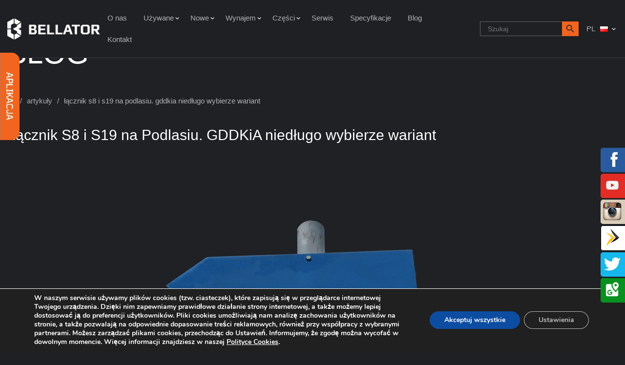

--- FILE ---
content_type: text/html; charset=UTF-8
request_url: https://bellator-mb.pl/blog/lacznik-s8-i-s19-na-podlasiu-wybor-wariantu/
body_size: 23231
content:
<!DOCTYPE html>
<html lang='pl' class="no-js">
<head>
<meta http-equiv="Content-Type" content="text/html; charset=UTF-8">
<meta name="viewport" content="width=device-width, initial-scale=1.0">
<!-- HTML5 Shim and Respond.js IE8 support of HTML5 elements and media queries -->
<!-- WARNING: Respond.js doesn't work if you view the page via file:// -->
<!--[if lt IE 9]>
<script src="https://oss.maxcdn.com/libs/html5shiv/3.7.0/html5shiv.js"></script>
<script src="https://oss.maxcdn.com/libs/respond.js/1.4.2/respond.min.js"></script>
<![endif]-->
<link rel="shortcut icon" href="https://bellator-mb.pl/wp-content/uploads/2021/05/favicon.png" type="image/x-icon">
<link rel="icon" href="https://bellator-mb.pl/wp-content/uploads/2021/05/favicon.png" type="image/x-icon">
<meta name='robots' content='index, follow, max-image-preview:large, max-snippet:-1, max-video-preview:-1' />
<!-- Google Tag Manager for WordPress by gtm4wp.com -->
<script data-cfasync="false" data-pagespeed-no-defer>
var gtm4wp_datalayer_name = "dataLayer";
var dataLayer = dataLayer || [];
</script>
<!-- End Google Tag Manager for WordPress by gtm4wp.com -->
<!-- This site is optimized with the Yoast SEO plugin v23.1 - https://yoast.com/wordpress/plugins/seo/ -->
<title>Łącznik S8 i S19 na Podlasiu. GDDKiA niedługo wybierze wariant | Bellator</title>
<link rel="canonical" href="https://bellator-mb.pl/blog/lacznik-s8-i-s19-na-podlasiu-wybor-wariantu/" />
<meta property="og:locale" content="pl_PL" />
<meta property="og:type" content="article" />
<meta property="og:title" content="Łącznik S8 i S19 na Podlasiu. GDDKiA niedługo wybierze wariant | Bellator" />
<meta property="og:description" content="[2021-04-14] Wiosną 2022 r. , po zakończeniu wszystkich prac dla czterech analizowanych wariantów, ma nastąpić wybór najbardziej optymalnego przebiegu drogi, która ma połączyć drogi S8 i S19 w Podlaskiem – poinformował we wtorek PAP rzecznik Generalnej Dyrekcji Dróg Krajowych i Autostrad w Białymstoku Rafał Malinowski. Trzy z tych wariantów są na bazie drogi krajowej 65 [&hellip;]" />
<meta property="og:url" content="https://bellator-mb.pl/blog/lacznik-s8-i-s19-na-podlasiu-wybor-wariantu/" />
<meta property="og:site_name" content="Bellator" />
<meta property="article:published_time" content="2021-04-14T18:11:07+00:00" />
<meta property="article:modified_time" content="2023-01-03T10:58:20+00:00" />
<meta property="og:image" content="https://bellator-mb.pl/wp-content/uploads/2021/04/2021-04-14-Fot-Pixabay-JanBaby.png" />
<meta property="og:image:width" content="1920" />
<meta property="og:image:height" content="1440" />
<meta property="og:image:type" content="image/png" />
<meta name="author" content="admin-bellator" />
<meta name="twitter:card" content="summary_large_image" />
<meta name="twitter:label1" content="Napisane przez" />
<meta name="twitter:data1" content="admin-bellator" />
<meta name="twitter:label2" content="Szacowany czas czytania" />
<meta name="twitter:data2" content="4 minuty" />
<script type="application/ld+json" class="yoast-schema-graph">{"@context":"https://schema.org","@graph":[{"@type":"WebPage","@id":"https://bellator-mb.pl/blog/lacznik-s8-i-s19-na-podlasiu-wybor-wariantu/","url":"https://bellator-mb.pl/blog/lacznik-s8-i-s19-na-podlasiu-wybor-wariantu/","name":"Łącznik S8 i S19 na Podlasiu. GDDKiA niedługo wybierze wariant | Bellator","isPartOf":{"@id":"https://bellator-mb.pl/#website"},"primaryImageOfPage":{"@id":"https://bellator-mb.pl/blog/lacznik-s8-i-s19-na-podlasiu-wybor-wariantu/#primaryimage"},"image":{"@id":"https://bellator-mb.pl/blog/lacznik-s8-i-s19-na-podlasiu-wybor-wariantu/#primaryimage"},"thumbnailUrl":"https://bellator-mb.pl/wp-content/uploads/2021/04/2021-04-14-Fot-Pixabay-JanBaby.png","datePublished":"2021-04-14T18:11:07+00:00","dateModified":"2023-01-03T10:58:20+00:00","author":{"@id":"https://bellator-mb.pl/#/schema/person/35c5c4402312b1b147284426fdcd8585"},"breadcrumb":{"@id":"https://bellator-mb.pl/blog/lacznik-s8-i-s19-na-podlasiu-wybor-wariantu/#breadcrumb"},"inLanguage":"pl-PL","potentialAction":[{"@type":"ReadAction","target":["https://bellator-mb.pl/blog/lacznik-s8-i-s19-na-podlasiu-wybor-wariantu/"]}]},{"@type":"ImageObject","inLanguage":"pl-PL","@id":"https://bellator-mb.pl/blog/lacznik-s8-i-s19-na-podlasiu-wybor-wariantu/#primaryimage","url":"https://bellator-mb.pl/wp-content/uploads/2021/04/2021-04-14-Fot-Pixabay-JanBaby.png","contentUrl":"https://bellator-mb.pl/wp-content/uploads/2021/04/2021-04-14-Fot-Pixabay-JanBaby.png","width":1920,"height":1440,"caption":"Fot. Pixabay/JanBaby"},{"@type":"BreadcrumbList","@id":"https://bellator-mb.pl/blog/lacznik-s8-i-s19-na-podlasiu-wybor-wariantu/#breadcrumb","itemListElement":[{"@type":"ListItem","position":1,"name":"Strona główna","item":"https://bellator-mb.pl/"},{"@type":"ListItem","position":2,"name":"Artykuły","item":"https://bellator-mb.pl/artykuly/"},{"@type":"ListItem","position":3,"name":"Łącznik S8 i S19 na Podlasiu. GDDKiA niedługo wybierze wariant"}]},{"@type":"WebSite","@id":"https://bellator-mb.pl/#website","url":"https://bellator-mb.pl/","name":"Bellator","description":"","potentialAction":[{"@type":"SearchAction","target":{"@type":"EntryPoint","urlTemplate":"https://bellator-mb.pl/?s={search_term_string}"},"query-input":"required name=search_term_string"}],"inLanguage":"pl-PL"},{"@type":"Person","@id":"https://bellator-mb.pl/#/schema/person/35c5c4402312b1b147284426fdcd8585","name":"admin-bellator","sameAs":["https://bellator-mb.pl/"]}]}</script>
<!-- / Yoast SEO plugin. -->
<link rel='dns-prefetch' href='//maps.googleapis.com' />
<link rel="alternate" title="oEmbed (JSON)" type="application/json+oembed" href="https://bellator-mb.pl/wp-json/oembed/1.0/embed?url=https%3A%2F%2Fbellator-mb.pl%2Fblog%2Flacznik-s8-i-s19-na-podlasiu-wybor-wariantu%2F" />
<link rel="alternate" title="oEmbed (XML)" type="text/xml+oembed" href="https://bellator-mb.pl/wp-json/oembed/1.0/embed?url=https%3A%2F%2Fbellator-mb.pl%2Fblog%2Flacznik-s8-i-s19-na-podlasiu-wybor-wariantu%2F&#038;format=xml" />
<style id='wp-img-auto-sizes-contain-inline-css' type='text/css'>
img:is([sizes=auto i],[sizes^="auto," i]){contain-intrinsic-size:3000px 1500px}
/*# sourceURL=wp-img-auto-sizes-contain-inline-css */
</style>
<style id='wp-block-library-inline-css' type='text/css'>
:root{--wp-block-synced-color:#7a00df;--wp-block-synced-color--rgb:122,0,223;--wp-bound-block-color:var(--wp-block-synced-color);--wp-editor-canvas-background:#ddd;--wp-admin-theme-color:#007cba;--wp-admin-theme-color--rgb:0,124,186;--wp-admin-theme-color-darker-10:#006ba1;--wp-admin-theme-color-darker-10--rgb:0,107,160.5;--wp-admin-theme-color-darker-20:#005a87;--wp-admin-theme-color-darker-20--rgb:0,90,135;--wp-admin-border-width-focus:2px}@media (min-resolution:192dpi){:root{--wp-admin-border-width-focus:1.5px}}.wp-element-button{cursor:pointer}:root .has-very-light-gray-background-color{background-color:#eee}:root .has-very-dark-gray-background-color{background-color:#313131}:root .has-very-light-gray-color{color:#eee}:root .has-very-dark-gray-color{color:#313131}:root .has-vivid-green-cyan-to-vivid-cyan-blue-gradient-background{background:linear-gradient(135deg,#00d084,#0693e3)}:root .has-purple-crush-gradient-background{background:linear-gradient(135deg,#34e2e4,#4721fb 50%,#ab1dfe)}:root .has-hazy-dawn-gradient-background{background:linear-gradient(135deg,#faaca8,#dad0ec)}:root .has-subdued-olive-gradient-background{background:linear-gradient(135deg,#fafae1,#67a671)}:root .has-atomic-cream-gradient-background{background:linear-gradient(135deg,#fdd79a,#004a59)}:root .has-nightshade-gradient-background{background:linear-gradient(135deg,#330968,#31cdcf)}:root .has-midnight-gradient-background{background:linear-gradient(135deg,#020381,#2874fc)}:root{--wp--preset--font-size--normal:16px;--wp--preset--font-size--huge:42px}.has-regular-font-size{font-size:1em}.has-larger-font-size{font-size:2.625em}.has-normal-font-size{font-size:var(--wp--preset--font-size--normal)}.has-huge-font-size{font-size:var(--wp--preset--font-size--huge)}.has-text-align-center{text-align:center}.has-text-align-left{text-align:left}.has-text-align-right{text-align:right}.has-fit-text{white-space:nowrap!important}#end-resizable-editor-section{display:none}.aligncenter{clear:both}.items-justified-left{justify-content:flex-start}.items-justified-center{justify-content:center}.items-justified-right{justify-content:flex-end}.items-justified-space-between{justify-content:space-between}.screen-reader-text{border:0;clip-path:inset(50%);height:1px;margin:-1px;overflow:hidden;padding:0;position:absolute;width:1px;word-wrap:normal!important}.screen-reader-text:focus{background-color:#ddd;clip-path:none;color:#444;display:block;font-size:1em;height:auto;left:5px;line-height:normal;padding:15px 23px 14px;text-decoration:none;top:5px;width:auto;z-index:100000}html :where(.has-border-color){border-style:solid}html :where([style*=border-top-color]){border-top-style:solid}html :where([style*=border-right-color]){border-right-style:solid}html :where([style*=border-bottom-color]){border-bottom-style:solid}html :where([style*=border-left-color]){border-left-style:solid}html :where([style*=border-width]){border-style:solid}html :where([style*=border-top-width]){border-top-style:solid}html :where([style*=border-right-width]){border-right-style:solid}html :where([style*=border-bottom-width]){border-bottom-style:solid}html :where([style*=border-left-width]){border-left-style:solid}html :where(img[class*=wp-image-]){height:auto;max-width:100%}:where(figure){margin:0 0 1em}html :where(.is-position-sticky){--wp-admin--admin-bar--position-offset:var(--wp-admin--admin-bar--height,0px)}@media screen and (max-width:600px){html :where(.is-position-sticky){--wp-admin--admin-bar--position-offset:0px}}
/*# sourceURL=wp-block-library-inline-css */
</style><style id='wp-block-image-inline-css' type='text/css'>
.wp-block-image>a,.wp-block-image>figure>a{display:inline-block}.wp-block-image img{box-sizing:border-box;height:auto;max-width:100%;vertical-align:bottom}@media not (prefers-reduced-motion){.wp-block-image img.hide{visibility:hidden}.wp-block-image img.show{animation:show-content-image .4s}}.wp-block-image[style*=border-radius] img,.wp-block-image[style*=border-radius]>a{border-radius:inherit}.wp-block-image.has-custom-border img{box-sizing:border-box}.wp-block-image.aligncenter{text-align:center}.wp-block-image.alignfull>a,.wp-block-image.alignwide>a{width:100%}.wp-block-image.alignfull img,.wp-block-image.alignwide img{height:auto;width:100%}.wp-block-image .aligncenter,.wp-block-image .alignleft,.wp-block-image .alignright,.wp-block-image.aligncenter,.wp-block-image.alignleft,.wp-block-image.alignright{display:table}.wp-block-image .aligncenter>figcaption,.wp-block-image .alignleft>figcaption,.wp-block-image .alignright>figcaption,.wp-block-image.aligncenter>figcaption,.wp-block-image.alignleft>figcaption,.wp-block-image.alignright>figcaption{caption-side:bottom;display:table-caption}.wp-block-image .alignleft{float:left;margin:.5em 1em .5em 0}.wp-block-image .alignright{float:right;margin:.5em 0 .5em 1em}.wp-block-image .aligncenter{margin-left:auto;margin-right:auto}.wp-block-image :where(figcaption){margin-bottom:1em;margin-top:.5em}.wp-block-image.is-style-circle-mask img{border-radius:9999px}@supports ((-webkit-mask-image:none) or (mask-image:none)) or (-webkit-mask-image:none){.wp-block-image.is-style-circle-mask img{border-radius:0;-webkit-mask-image:url('data:image/svg+xml;utf8,<svg viewBox="0 0 100 100" xmlns="http://www.w3.org/2000/svg"><circle cx="50" cy="50" r="50"/></svg>');mask-image:url('data:image/svg+xml;utf8,<svg viewBox="0 0 100 100" xmlns="http://www.w3.org/2000/svg"><circle cx="50" cy="50" r="50"/></svg>');mask-mode:alpha;-webkit-mask-position:center;mask-position:center;-webkit-mask-repeat:no-repeat;mask-repeat:no-repeat;-webkit-mask-size:contain;mask-size:contain}}:root :where(.wp-block-image.is-style-rounded img,.wp-block-image .is-style-rounded img){border-radius:9999px}.wp-block-image figure{margin:0}.wp-lightbox-container{display:flex;flex-direction:column;position:relative}.wp-lightbox-container img{cursor:zoom-in}.wp-lightbox-container img:hover+button{opacity:1}.wp-lightbox-container button{align-items:center;backdrop-filter:blur(16px) saturate(180%);background-color:#5a5a5a40;border:none;border-radius:4px;cursor:zoom-in;display:flex;height:20px;justify-content:center;opacity:0;padding:0;position:absolute;right:16px;text-align:center;top:16px;width:20px;z-index:100}@media not (prefers-reduced-motion){.wp-lightbox-container button{transition:opacity .2s ease}}.wp-lightbox-container button:focus-visible{outline:3px auto #5a5a5a40;outline:3px auto -webkit-focus-ring-color;outline-offset:3px}.wp-lightbox-container button:hover{cursor:pointer;opacity:1}.wp-lightbox-container button:focus{opacity:1}.wp-lightbox-container button:focus,.wp-lightbox-container button:hover,.wp-lightbox-container button:not(:hover):not(:active):not(.has-background){background-color:#5a5a5a40;border:none}.wp-lightbox-overlay{box-sizing:border-box;cursor:zoom-out;height:100vh;left:0;overflow:hidden;position:fixed;top:0;visibility:hidden;width:100%;z-index:100000}.wp-lightbox-overlay .close-button{align-items:center;cursor:pointer;display:flex;justify-content:center;min-height:40px;min-width:40px;padding:0;position:absolute;right:calc(env(safe-area-inset-right) + 16px);top:calc(env(safe-area-inset-top) + 16px);z-index:5000000}.wp-lightbox-overlay .close-button:focus,.wp-lightbox-overlay .close-button:hover,.wp-lightbox-overlay .close-button:not(:hover):not(:active):not(.has-background){background:none;border:none}.wp-lightbox-overlay .lightbox-image-container{height:var(--wp--lightbox-container-height);left:50%;overflow:hidden;position:absolute;top:50%;transform:translate(-50%,-50%);transform-origin:top left;width:var(--wp--lightbox-container-width);z-index:9999999999}.wp-lightbox-overlay .wp-block-image{align-items:center;box-sizing:border-box;display:flex;height:100%;justify-content:center;margin:0;position:relative;transform-origin:0 0;width:100%;z-index:3000000}.wp-lightbox-overlay .wp-block-image img{height:var(--wp--lightbox-image-height);min-height:var(--wp--lightbox-image-height);min-width:var(--wp--lightbox-image-width);width:var(--wp--lightbox-image-width)}.wp-lightbox-overlay .wp-block-image figcaption{display:none}.wp-lightbox-overlay button{background:none;border:none}.wp-lightbox-overlay .scrim{background-color:#fff;height:100%;opacity:.9;position:absolute;width:100%;z-index:2000000}.wp-lightbox-overlay.active{visibility:visible}@media not (prefers-reduced-motion){.wp-lightbox-overlay.active{animation:turn-on-visibility .25s both}.wp-lightbox-overlay.active img{animation:turn-on-visibility .35s both}.wp-lightbox-overlay.show-closing-animation:not(.active){animation:turn-off-visibility .35s both}.wp-lightbox-overlay.show-closing-animation:not(.active) img{animation:turn-off-visibility .25s both}.wp-lightbox-overlay.zoom.active{animation:none;opacity:1;visibility:visible}.wp-lightbox-overlay.zoom.active .lightbox-image-container{animation:lightbox-zoom-in .4s}.wp-lightbox-overlay.zoom.active .lightbox-image-container img{animation:none}.wp-lightbox-overlay.zoom.active .scrim{animation:turn-on-visibility .4s forwards}.wp-lightbox-overlay.zoom.show-closing-animation:not(.active){animation:none}.wp-lightbox-overlay.zoom.show-closing-animation:not(.active) .lightbox-image-container{animation:lightbox-zoom-out .4s}.wp-lightbox-overlay.zoom.show-closing-animation:not(.active) .lightbox-image-container img{animation:none}.wp-lightbox-overlay.zoom.show-closing-animation:not(.active) .scrim{animation:turn-off-visibility .4s forwards}}@keyframes show-content-image{0%{visibility:hidden}99%{visibility:hidden}to{visibility:visible}}@keyframes turn-on-visibility{0%{opacity:0}to{opacity:1}}@keyframes turn-off-visibility{0%{opacity:1;visibility:visible}99%{opacity:0;visibility:visible}to{opacity:0;visibility:hidden}}@keyframes lightbox-zoom-in{0%{transform:translate(calc((-100vw + var(--wp--lightbox-scrollbar-width))/2 + var(--wp--lightbox-initial-left-position)),calc(-50vh + var(--wp--lightbox-initial-top-position))) scale(var(--wp--lightbox-scale))}to{transform:translate(-50%,-50%) scale(1)}}@keyframes lightbox-zoom-out{0%{transform:translate(-50%,-50%) scale(1);visibility:visible}99%{visibility:visible}to{transform:translate(calc((-100vw + var(--wp--lightbox-scrollbar-width))/2 + var(--wp--lightbox-initial-left-position)),calc(-50vh + var(--wp--lightbox-initial-top-position))) scale(var(--wp--lightbox-scale));visibility:hidden}}
/*# sourceURL=https://bellator-mb.pl/wp-includes/blocks/image/style.min.css */
</style>
<style id='global-styles-inline-css' type='text/css'>
:root{--wp--preset--aspect-ratio--square: 1;--wp--preset--aspect-ratio--4-3: 4/3;--wp--preset--aspect-ratio--3-4: 3/4;--wp--preset--aspect-ratio--3-2: 3/2;--wp--preset--aspect-ratio--2-3: 2/3;--wp--preset--aspect-ratio--16-9: 16/9;--wp--preset--aspect-ratio--9-16: 9/16;--wp--preset--color--black: #000000;--wp--preset--color--cyan-bluish-gray: #abb8c3;--wp--preset--color--white: #ffffff;--wp--preset--color--pale-pink: #f78da7;--wp--preset--color--vivid-red: #cf2e2e;--wp--preset--color--luminous-vivid-orange: #ff6900;--wp--preset--color--luminous-vivid-amber: #fcb900;--wp--preset--color--light-green-cyan: #7bdcb5;--wp--preset--color--vivid-green-cyan: #00d084;--wp--preset--color--pale-cyan-blue: #8ed1fc;--wp--preset--color--vivid-cyan-blue: #0693e3;--wp--preset--color--vivid-purple: #9b51e0;--wp--preset--gradient--vivid-cyan-blue-to-vivid-purple: linear-gradient(135deg,rgb(6,147,227) 0%,rgb(155,81,224) 100%);--wp--preset--gradient--light-green-cyan-to-vivid-green-cyan: linear-gradient(135deg,rgb(122,220,180) 0%,rgb(0,208,130) 100%);--wp--preset--gradient--luminous-vivid-amber-to-luminous-vivid-orange: linear-gradient(135deg,rgb(252,185,0) 0%,rgb(255,105,0) 100%);--wp--preset--gradient--luminous-vivid-orange-to-vivid-red: linear-gradient(135deg,rgb(255,105,0) 0%,rgb(207,46,46) 100%);--wp--preset--gradient--very-light-gray-to-cyan-bluish-gray: linear-gradient(135deg,rgb(238,238,238) 0%,rgb(169,184,195) 100%);--wp--preset--gradient--cool-to-warm-spectrum: linear-gradient(135deg,rgb(74,234,220) 0%,rgb(151,120,209) 20%,rgb(207,42,186) 40%,rgb(238,44,130) 60%,rgb(251,105,98) 80%,rgb(254,248,76) 100%);--wp--preset--gradient--blush-light-purple: linear-gradient(135deg,rgb(255,206,236) 0%,rgb(152,150,240) 100%);--wp--preset--gradient--blush-bordeaux: linear-gradient(135deg,rgb(254,205,165) 0%,rgb(254,45,45) 50%,rgb(107,0,62) 100%);--wp--preset--gradient--luminous-dusk: linear-gradient(135deg,rgb(255,203,112) 0%,rgb(199,81,192) 50%,rgb(65,88,208) 100%);--wp--preset--gradient--pale-ocean: linear-gradient(135deg,rgb(255,245,203) 0%,rgb(182,227,212) 50%,rgb(51,167,181) 100%);--wp--preset--gradient--electric-grass: linear-gradient(135deg,rgb(202,248,128) 0%,rgb(113,206,126) 100%);--wp--preset--gradient--midnight: linear-gradient(135deg,rgb(2,3,129) 0%,rgb(40,116,252) 100%);--wp--preset--font-size--small: 13px;--wp--preset--font-size--medium: 20px;--wp--preset--font-size--large: 36px;--wp--preset--font-size--x-large: 42px;--wp--preset--spacing--20: 0.44rem;--wp--preset--spacing--30: 0.67rem;--wp--preset--spacing--40: 1rem;--wp--preset--spacing--50: 1.5rem;--wp--preset--spacing--60: 2.25rem;--wp--preset--spacing--70: 3.38rem;--wp--preset--spacing--80: 5.06rem;--wp--preset--shadow--natural: 6px 6px 9px rgba(0, 0, 0, 0.2);--wp--preset--shadow--deep: 12px 12px 50px rgba(0, 0, 0, 0.4);--wp--preset--shadow--sharp: 6px 6px 0px rgba(0, 0, 0, 0.2);--wp--preset--shadow--outlined: 6px 6px 0px -3px rgb(255, 255, 255), 6px 6px rgb(0, 0, 0);--wp--preset--shadow--crisp: 6px 6px 0px rgb(0, 0, 0);}:where(.is-layout-flex){gap: 0.5em;}:where(.is-layout-grid){gap: 0.5em;}body .is-layout-flex{display: flex;}.is-layout-flex{flex-wrap: wrap;align-items: center;}.is-layout-flex > :is(*, div){margin: 0;}body .is-layout-grid{display: grid;}.is-layout-grid > :is(*, div){margin: 0;}:where(.wp-block-columns.is-layout-flex){gap: 2em;}:where(.wp-block-columns.is-layout-grid){gap: 2em;}:where(.wp-block-post-template.is-layout-flex){gap: 1.25em;}:where(.wp-block-post-template.is-layout-grid){gap: 1.25em;}.has-black-color{color: var(--wp--preset--color--black) !important;}.has-cyan-bluish-gray-color{color: var(--wp--preset--color--cyan-bluish-gray) !important;}.has-white-color{color: var(--wp--preset--color--white) !important;}.has-pale-pink-color{color: var(--wp--preset--color--pale-pink) !important;}.has-vivid-red-color{color: var(--wp--preset--color--vivid-red) !important;}.has-luminous-vivid-orange-color{color: var(--wp--preset--color--luminous-vivid-orange) !important;}.has-luminous-vivid-amber-color{color: var(--wp--preset--color--luminous-vivid-amber) !important;}.has-light-green-cyan-color{color: var(--wp--preset--color--light-green-cyan) !important;}.has-vivid-green-cyan-color{color: var(--wp--preset--color--vivid-green-cyan) !important;}.has-pale-cyan-blue-color{color: var(--wp--preset--color--pale-cyan-blue) !important;}.has-vivid-cyan-blue-color{color: var(--wp--preset--color--vivid-cyan-blue) !important;}.has-vivid-purple-color{color: var(--wp--preset--color--vivid-purple) !important;}.has-black-background-color{background-color: var(--wp--preset--color--black) !important;}.has-cyan-bluish-gray-background-color{background-color: var(--wp--preset--color--cyan-bluish-gray) !important;}.has-white-background-color{background-color: var(--wp--preset--color--white) !important;}.has-pale-pink-background-color{background-color: var(--wp--preset--color--pale-pink) !important;}.has-vivid-red-background-color{background-color: var(--wp--preset--color--vivid-red) !important;}.has-luminous-vivid-orange-background-color{background-color: var(--wp--preset--color--luminous-vivid-orange) !important;}.has-luminous-vivid-amber-background-color{background-color: var(--wp--preset--color--luminous-vivid-amber) !important;}.has-light-green-cyan-background-color{background-color: var(--wp--preset--color--light-green-cyan) !important;}.has-vivid-green-cyan-background-color{background-color: var(--wp--preset--color--vivid-green-cyan) !important;}.has-pale-cyan-blue-background-color{background-color: var(--wp--preset--color--pale-cyan-blue) !important;}.has-vivid-cyan-blue-background-color{background-color: var(--wp--preset--color--vivid-cyan-blue) !important;}.has-vivid-purple-background-color{background-color: var(--wp--preset--color--vivid-purple) !important;}.has-black-border-color{border-color: var(--wp--preset--color--black) !important;}.has-cyan-bluish-gray-border-color{border-color: var(--wp--preset--color--cyan-bluish-gray) !important;}.has-white-border-color{border-color: var(--wp--preset--color--white) !important;}.has-pale-pink-border-color{border-color: var(--wp--preset--color--pale-pink) !important;}.has-vivid-red-border-color{border-color: var(--wp--preset--color--vivid-red) !important;}.has-luminous-vivid-orange-border-color{border-color: var(--wp--preset--color--luminous-vivid-orange) !important;}.has-luminous-vivid-amber-border-color{border-color: var(--wp--preset--color--luminous-vivid-amber) !important;}.has-light-green-cyan-border-color{border-color: var(--wp--preset--color--light-green-cyan) !important;}.has-vivid-green-cyan-border-color{border-color: var(--wp--preset--color--vivid-green-cyan) !important;}.has-pale-cyan-blue-border-color{border-color: var(--wp--preset--color--pale-cyan-blue) !important;}.has-vivid-cyan-blue-border-color{border-color: var(--wp--preset--color--vivid-cyan-blue) !important;}.has-vivid-purple-border-color{border-color: var(--wp--preset--color--vivid-purple) !important;}.has-vivid-cyan-blue-to-vivid-purple-gradient-background{background: var(--wp--preset--gradient--vivid-cyan-blue-to-vivid-purple) !important;}.has-light-green-cyan-to-vivid-green-cyan-gradient-background{background: var(--wp--preset--gradient--light-green-cyan-to-vivid-green-cyan) !important;}.has-luminous-vivid-amber-to-luminous-vivid-orange-gradient-background{background: var(--wp--preset--gradient--luminous-vivid-amber-to-luminous-vivid-orange) !important;}.has-luminous-vivid-orange-to-vivid-red-gradient-background{background: var(--wp--preset--gradient--luminous-vivid-orange-to-vivid-red) !important;}.has-very-light-gray-to-cyan-bluish-gray-gradient-background{background: var(--wp--preset--gradient--very-light-gray-to-cyan-bluish-gray) !important;}.has-cool-to-warm-spectrum-gradient-background{background: var(--wp--preset--gradient--cool-to-warm-spectrum) !important;}.has-blush-light-purple-gradient-background{background: var(--wp--preset--gradient--blush-light-purple) !important;}.has-blush-bordeaux-gradient-background{background: var(--wp--preset--gradient--blush-bordeaux) !important;}.has-luminous-dusk-gradient-background{background: var(--wp--preset--gradient--luminous-dusk) !important;}.has-pale-ocean-gradient-background{background: var(--wp--preset--gradient--pale-ocean) !important;}.has-electric-grass-gradient-background{background: var(--wp--preset--gradient--electric-grass) !important;}.has-midnight-gradient-background{background: var(--wp--preset--gradient--midnight) !important;}.has-small-font-size{font-size: var(--wp--preset--font-size--small) !important;}.has-medium-font-size{font-size: var(--wp--preset--font-size--medium) !important;}.has-large-font-size{font-size: var(--wp--preset--font-size--large) !important;}.has-x-large-font-size{font-size: var(--wp--preset--font-size--x-large) !important;}
/*# sourceURL=global-styles-inline-css */
</style>
<style id='classic-theme-styles-inline-css' type='text/css'>
/*! This file is auto-generated */
.wp-block-button__link{color:#fff;background-color:#32373c;border-radius:9999px;box-shadow:none;text-decoration:none;padding:calc(.667em + 2px) calc(1.333em + 2px);font-size:1.125em}.wp-block-file__button{background:#32373c;color:#fff;text-decoration:none}
/*# sourceURL=/wp-includes/css/classic-themes.min.css */
</style>
<!-- <link rel='stylesheet' id='contact-form-7-css' href='https://bellator-mb.pl/wp-content/plugins/contact-form-7/includes/css/styles.css?ver=5.6.4'  media='all' /> -->
<link rel="stylesheet" type="text/css" href="//bellator-mb.pl/wp-content/cache/wpfc-minified/6wy2jgig/6emtb.css" media="all"/>
<style id='contact-form-7-inline-css' type='text/css'>
.wpcf7 .wpcf7-recaptcha iframe {margin-bottom: 0;}.wpcf7 .wpcf7-recaptcha[data-align="center"] > div {margin: 0 auto;}.wpcf7 .wpcf7-recaptcha[data-align="right"] > div {margin: 0 0 0 auto;}
/*# sourceURL=contact-form-7-inline-css */
</style>
<!-- <link rel='stylesheet' id='bwg_fonts-css' href='https://bellator-mb.pl/wp-content/plugins/photo-gallery/css/bwg-fonts/fonts.css?ver=0.0.1'  media='all' /> -->
<!-- <link rel='stylesheet' id='sumoselect-css' href='https://bellator-mb.pl/wp-content/plugins/photo-gallery/css/sumoselect.min.css?ver=3.4.6'  media='all' /> -->
<!-- <link rel='stylesheet' id='mCustomScrollbar-css' href='https://bellator-mb.pl/wp-content/plugins/photo-gallery/css/jquery.mCustomScrollbar.min.css?ver=3.1.5'  media='all' /> -->
<link rel="stylesheet" type="text/css" href="//bellator-mb.pl/wp-content/cache/wpfc-minified/jr2lsd1q/6emtb.css" media="all"/>
<link rel='stylesheet' id='bwg_googlefonts-css' href='https://fonts.googleapis.com/css?family=Ubuntu&#038;subset=greek,latin,greek-ext,vietnamese,cyrillic-ext,latin-ext,cyrillic'  media='all' />
<!-- <link rel='stylesheet' id='bwg_frontend-css' href='https://bellator-mb.pl/wp-content/plugins/photo-gallery/css/styles.min.css?ver=1.8.21'  media='all' /> -->
<!-- <link rel='stylesheet' id='theme-toast-css' href='https://bellator-mb.pl/wp-content/themes/cs_bellator/assets/vendor/toast/jquery.toast.css?ver=0.0.2'  media='all' /> -->
<!-- <link rel='stylesheet' id='theme-slick-css' href='https://bellator-mb.pl/wp-content/themes/cs_bellator/assets/vendor/slick/css/slick.css?ver=0.0.2'  media='all' /> -->
<!-- <link rel='stylesheet' id='theme-boostrap-css' href='https://bellator-mb.pl/wp-content/themes/cs_bellator/assets/vendor/bootstrap/css/bootstrap.css?ver=0.0.2'  media='all' /> -->
<!-- <link rel='stylesheet' id='theme-magnificpopup-css' href='https://bellator-mb.pl/wp-content/themes/cs_bellator/assets/vendor/magnific-popup/magnific-popup.css?ver=0.0.2'  media='all' /> -->
<!-- <link rel='stylesheet' id='theme-fontawesome-css' href='https://bellator-mb.pl/wp-content/themes/cs_bellator/assets/vendor/font-awesome/css/all.css?ver=0.0.2'  media='all' /> -->
<!-- <link rel='stylesheet' id='theme-style-css' href='https://bellator-mb.pl/wp-content/themes/cs_bellator/style.css?ver=0.0.2'  media='all' /> -->
<!-- <link rel='stylesheet' id='theme-main-css' href='https://bellator-mb.pl/wp-content/themes/cs_bellator/assets/css/bellator.css?ver=0.0.2'  media='all' /> -->
<!-- <link rel='stylesheet' id='theme-blocks-css' href='https://bellator-mb.pl/wp-content/themes/cs_bellator/assets/css/bellator-blocks.css?ver=0.0.2'  media='all' /> -->
<!-- <link rel='stylesheet' id='moove_gdpr_frontend-css' href='https://bellator-mb.pl/wp-content/plugins/gdpr-cookie-compliance/dist/styles/gdpr-main.css?ver=4.15.2'  media='all' /> -->
<link rel="stylesheet" type="text/css" href="//bellator-mb.pl/wp-content/cache/wpfc-minified/11b8fch6/6eocr.css" media="all"/>
<style id='moove_gdpr_frontend-inline-css' type='text/css'>
#moove_gdpr_cookie_modal,#moove_gdpr_cookie_info_bar,.gdpr_cookie_settings_shortcode_content{font-family:Nunito,sans-serif}#moove_gdpr_save_popup_settings_button{background-color:#373737;color:#fff}#moove_gdpr_save_popup_settings_button:hover{background-color:#000}#moove_gdpr_cookie_info_bar .moove-gdpr-info-bar-container .moove-gdpr-info-bar-content a.mgbutton,#moove_gdpr_cookie_info_bar .moove-gdpr-info-bar-container .moove-gdpr-info-bar-content button.mgbutton{background-color:#0C4DA2}#moove_gdpr_cookie_modal .moove-gdpr-modal-content .moove-gdpr-modal-footer-content .moove-gdpr-button-holder a.mgbutton,#moove_gdpr_cookie_modal .moove-gdpr-modal-content .moove-gdpr-modal-footer-content .moove-gdpr-button-holder button.mgbutton,.gdpr_cookie_settings_shortcode_content .gdpr-shr-button.button-green{background-color:#0C4DA2;border-color:#0C4DA2}#moove_gdpr_cookie_modal .moove-gdpr-modal-content .moove-gdpr-modal-footer-content .moove-gdpr-button-holder a.mgbutton:hover,#moove_gdpr_cookie_modal .moove-gdpr-modal-content .moove-gdpr-modal-footer-content .moove-gdpr-button-holder button.mgbutton:hover,.gdpr_cookie_settings_shortcode_content .gdpr-shr-button.button-green:hover{background-color:#fff;color:#0C4DA2}#moove_gdpr_cookie_modal .moove-gdpr-modal-content .moove-gdpr-modal-close i,#moove_gdpr_cookie_modal .moove-gdpr-modal-content .moove-gdpr-modal-close span.gdpr-icon{background-color:#0C4DA2;border:1px solid #0C4DA2}#moove_gdpr_cookie_info_bar span.change-settings-button.focus-g,#moove_gdpr_cookie_info_bar span.change-settings-button:focus,#moove_gdpr_cookie_info_bar button.change-settings-button.focus-g,#moove_gdpr_cookie_info_bar button.change-settings-button:focus{-webkit-box-shadow:0 0 1px 3px #0C4DA2;-moz-box-shadow:0 0 1px 3px #0C4DA2;box-shadow:0 0 1px 3px #0C4DA2}#moove_gdpr_cookie_modal .moove-gdpr-modal-content .moove-gdpr-modal-close i:hover,#moove_gdpr_cookie_modal .moove-gdpr-modal-content .moove-gdpr-modal-close span.gdpr-icon:hover,#moove_gdpr_cookie_info_bar span[data-href]>u.change-settings-button{color:#0C4DA2}#moove_gdpr_cookie_modal .moove-gdpr-modal-content .moove-gdpr-modal-left-content #moove-gdpr-menu li.menu-item-selected a span.gdpr-icon,#moove_gdpr_cookie_modal .moove-gdpr-modal-content .moove-gdpr-modal-left-content #moove-gdpr-menu li.menu-item-selected button span.gdpr-icon{color:inherit}#moove_gdpr_cookie_modal .moove-gdpr-modal-content .moove-gdpr-modal-left-content #moove-gdpr-menu li a span.gdpr-icon,#moove_gdpr_cookie_modal .moove-gdpr-modal-content .moove-gdpr-modal-left-content #moove-gdpr-menu li button span.gdpr-icon{color:inherit}#moove_gdpr_cookie_modal .gdpr-acc-link{line-height:0;font-size:0;color:transparent;position:absolute}#moove_gdpr_cookie_modal .moove-gdpr-modal-content .moove-gdpr-modal-close:hover i,#moove_gdpr_cookie_modal .moove-gdpr-modal-content .moove-gdpr-modal-left-content #moove-gdpr-menu li a,#moove_gdpr_cookie_modal .moove-gdpr-modal-content .moove-gdpr-modal-left-content #moove-gdpr-menu li button,#moove_gdpr_cookie_modal .moove-gdpr-modal-content .moove-gdpr-modal-left-content #moove-gdpr-menu li button i,#moove_gdpr_cookie_modal .moove-gdpr-modal-content .moove-gdpr-modal-left-content #moove-gdpr-menu li a i,#moove_gdpr_cookie_modal .moove-gdpr-modal-content .moove-gdpr-tab-main .moove-gdpr-tab-main-content a:hover,#moove_gdpr_cookie_info_bar.moove-gdpr-dark-scheme .moove-gdpr-info-bar-container .moove-gdpr-info-bar-content a.mgbutton:hover,#moove_gdpr_cookie_info_bar.moove-gdpr-dark-scheme .moove-gdpr-info-bar-container .moove-gdpr-info-bar-content button.mgbutton:hover,#moove_gdpr_cookie_info_bar.moove-gdpr-dark-scheme .moove-gdpr-info-bar-container .moove-gdpr-info-bar-content a:hover,#moove_gdpr_cookie_info_bar.moove-gdpr-dark-scheme .moove-gdpr-info-bar-container .moove-gdpr-info-bar-content button:hover,#moove_gdpr_cookie_info_bar.moove-gdpr-dark-scheme .moove-gdpr-info-bar-container .moove-gdpr-info-bar-content span.change-settings-button:hover,#moove_gdpr_cookie_info_bar.moove-gdpr-dark-scheme .moove-gdpr-info-bar-container .moove-gdpr-info-bar-content button.change-settings-button:hover,#moove_gdpr_cookie_info_bar.moove-gdpr-dark-scheme .moove-gdpr-info-bar-container .moove-gdpr-info-bar-content u.change-settings-button:hover,#moove_gdpr_cookie_info_bar span[data-href]>u.change-settings-button,#moove_gdpr_cookie_info_bar.moove-gdpr-dark-scheme .moove-gdpr-info-bar-container .moove-gdpr-info-bar-content a.mgbutton.focus-g,#moove_gdpr_cookie_info_bar.moove-gdpr-dark-scheme .moove-gdpr-info-bar-container .moove-gdpr-info-bar-content button.mgbutton.focus-g,#moove_gdpr_cookie_info_bar.moove-gdpr-dark-scheme .moove-gdpr-info-bar-container .moove-gdpr-info-bar-content a.focus-g,#moove_gdpr_cookie_info_bar.moove-gdpr-dark-scheme .moove-gdpr-info-bar-container .moove-gdpr-info-bar-content button.focus-g,#moove_gdpr_cookie_info_bar.moove-gdpr-dark-scheme .moove-gdpr-info-bar-container .moove-gdpr-info-bar-content a.mgbutton:focus,#moove_gdpr_cookie_info_bar.moove-gdpr-dark-scheme .moove-gdpr-info-bar-container .moove-gdpr-info-bar-content button.mgbutton:focus,#moove_gdpr_cookie_info_bar.moove-gdpr-dark-scheme .moove-gdpr-info-bar-container .moove-gdpr-info-bar-content a:focus,#moove_gdpr_cookie_info_bar.moove-gdpr-dark-scheme .moove-gdpr-info-bar-container .moove-gdpr-info-bar-content button:focus,#moove_gdpr_cookie_info_bar.moove-gdpr-dark-scheme .moove-gdpr-info-bar-container .moove-gdpr-info-bar-content span.change-settings-button.focus-g,span.change-settings-button:focus,button.change-settings-button.focus-g,button.change-settings-button:focus,#moove_gdpr_cookie_info_bar.moove-gdpr-dark-scheme .moove-gdpr-info-bar-container .moove-gdpr-info-bar-content u.change-settings-button.focus-g,#moove_gdpr_cookie_info_bar.moove-gdpr-dark-scheme .moove-gdpr-info-bar-container .moove-gdpr-info-bar-content u.change-settings-button:focus{color:#0C4DA2}#moove_gdpr_cookie_modal.gdpr_lightbox-hide{display:none}
/*# sourceURL=moove_gdpr_frontend-inline-css */
</style>
<!-- <link rel='stylesheet' id='wp-block-paragraph-css' href='https://bellator-mb.pl/wp-includes/blocks/paragraph/style.min.css?ver=6.9'  media='all' /> -->
<link rel="stylesheet" type="text/css" href="//bellator-mb.pl/wp-content/cache/wpfc-minified/fqif6hfs/fxwul.css" media="all"/>
<script src='//bellator-mb.pl/wp-content/cache/wpfc-minified/f3zbk46o/6emtb.js' type="text/javascript"></script>
<!-- <script  src="https://bellator-mb.pl/wp-includes/js/jquery/jquery.min.js?ver=3.7.1" id="jquery-core-js"></script> -->
<!-- <script  src="https://bellator-mb.pl/wp-includes/js/jquery/jquery-migrate.min.js?ver=3.4.1" id="jquery-migrate-js"></script> -->
<!-- <script  src="https://bellator-mb.pl/wp-content/plugins/photo-gallery/js/jquery.sumoselect.min.js?ver=3.4.6" id="sumoselect-js"></script> -->
<!-- <script  src="https://bellator-mb.pl/wp-content/plugins/photo-gallery/js/tocca.min.js?ver=2.0.9" id="bwg_mobile-js"></script> -->
<!-- <script  src="https://bellator-mb.pl/wp-content/plugins/photo-gallery/js/jquery.mCustomScrollbar.concat.min.js?ver=3.1.5" id="mCustomScrollbar-js"></script> -->
<!-- <script  src="https://bellator-mb.pl/wp-content/plugins/photo-gallery/js/jquery.fullscreen.min.js?ver=0.6.0" id="jquery-fullscreen-js"></script> -->
<script type="text/javascript" id="bwg_frontend-js-extra">
/* <![CDATA[ */
var bwg_objectsL10n = {"bwg_field_required":"field is required.","bwg_mail_validation":"This is not a valid email address.","bwg_search_result":"There are no images matching your search.","bwg_select_tag":"Select Tag","bwg_order_by":"Order By","bwg_search":"Search","bwg_show_ecommerce":"Show Ecommerce","bwg_hide_ecommerce":"Hide Ecommerce","bwg_show_comments":"Show Comments","bwg_hide_comments":"Hide Comments","bwg_restore":"Restore","bwg_maximize":"Maximize","bwg_fullscreen":"Fullscreen","bwg_exit_fullscreen":"Exit Fullscreen","bwg_search_tag":"SEARCH...","bwg_tag_no_match":"No tags found","bwg_all_tags_selected":"All tags selected","bwg_tags_selected":"tags selected","play":"Play","pause":"Pause","is_pro":"","bwg_play":"Play","bwg_pause":"Pause","bwg_hide_info":"Hide info","bwg_show_info":"Show info","bwg_hide_rating":"Hide rating","bwg_show_rating":"Show rating","ok":"Ok","cancel":"Cancel","select_all":"Select all","lazy_load":"0","lazy_loader":"https://bellator-mb.pl/wp-content/plugins/photo-gallery/images/ajax_loader.png","front_ajax":"0","bwg_tag_see_all":"see all tags","bwg_tag_see_less":"see less tags"};
//# sourceURL=bwg_frontend-js-extra
/* ]]> */
</script>
<script src='//bellator-mb.pl/wp-content/cache/wpfc-minified/kxyxxg4c/6enh4.js' type="text/javascript"></script>
<!-- <script  src="https://bellator-mb.pl/wp-content/plugins/photo-gallery/js/scripts.min.js?ver=1.8.21" id="bwg_frontend-js"></script> -->
<link rel="https://api.w.org/" href="https://bellator-mb.pl/wp-json/" /><link rel="alternate" title="JSON" type="application/json" href="https://bellator-mb.pl/wp-json/wp/v2/posts/12295" /><link rel="EditURI" type="application/rsd+xml" title="RSD" href="https://bellator-mb.pl/xmlrpc.php?rsd" />
<meta name="generator" content="WordPress 6.9" />
<link rel='shortlink' href='https://bellator-mb.pl/?p=12295' />
<!-- Google Tag Manager for WordPress by gtm4wp.com -->
<!-- GTM Container placement set to automatic -->
<script data-cfasync="false" data-pagespeed-no-defer>
var dataLayer_content = {"pagePostType":"post","pagePostType2":"single-post","pageCategory":["blog"],"pagePostAuthor":"admin-bellator"};
dataLayer.push( dataLayer_content );
</script>
<script data-cfasync="false">
(function(w,d,s,l,i){w[l]=w[l]||[];w[l].push({'gtm.start':
new Date().getTime(),event:'gtm.js'});var f=d.getElementsByTagName(s)[0],
j=d.createElement(s),dl=l!='dataLayer'?'&l='+l:'';j.async=true;j.src=
'//www.googletagmanager.com/gtm.js?id='+i+dl;f.parentNode.insertBefore(j,f);
})(window,document,'script','dataLayer','GTM-KFXX7VC');
</script>
<!-- End Google Tag Manager for WordPress by gtm4wp.com -->		<style type="text/css" id="wp-custom-css">
#breadcrumbs {
margin-top:30px;
}
.wpcf7 .wpcf7-acceptance .wpcf7-list-item .wpcf7-list-item-label{display: inherit!important;}
.products-main-content .products-description a, .page #page-content .main-content .text a{
color: #f26521;
}
.layout-default .text a{
color:#f26521;
}
.layout-default .text a:hover{
text-decoration:underline;
}
.wpcf7 .wpcf7-acceptance .wpcf7-list-item input[name="acceptance-103"]{
position:relative;
width:20px;
height:20px;
opacity:1;
}		</style>
</head>
<body class="wp-singular post-template-default single single-post postid-12295 single-format-standard wp-theme-cs_bellator">
<div id="page-wrapper" class="page-wrapper">
<div class="sliding-left-box" style="background: url(https://bellator-mb.pl/wp-content/uploads/2021/09/aplikacja-boczna-bg.png); ">
<p><a href="https://apps.apple.com/pl/app/bellator/id1538453429?l=pl" target="_blank" rel="nofollow noopener"><img loading="lazy" decoding="async" class="alignnone size-full wp-image-1172" src="https://bellator-mb.pl/wp-content/uploads/2021/09/Pobierz-z-App-Store.png" alt="Pobierz z App Stonre" width="142" height="42" /></a></p>
<p><a href="https://play.google.com/store/apps/details?id=com.mascus.bellator" target="_blank" rel="nofollow noopener"><img loading="lazy" decoding="async" class="alignnone size-full wp-image-1173" src="https://bellator-mb.pl/wp-content/uploads/2021/09/Pobierz-z-Google-Play.png" alt="Pobierz z Google Play" width="142" height="41" /></a></p>
</div>
<div id="side-navigation">
<span class="close">
<span class="fas fa-times"></span>
</span>
<div class="inner">
<div class="menu-header-menu-pl-container"><ul id="header-menu-mobile" class="" itemscope itemtype="http://www.schema.org/SiteNavigationElement"><li  id="menu-item-147" class="menu-item menu-item-type-post_type menu-item-object-page menu-item-147 nav-item"><span class="item"><a title="O nas" itemprop="url" href="https://bellator-mb.pl/o-nas/" class="nav-link">O nas</a></span></li>
<li  id="menu-item-148" class="menu-item menu-item-type-taxonomy menu-item-object-product_cat menu-item-has-children dropdown menu-item-148 nav-item"><span class="item"><a title="Używane" href="https://bellator-mb.pl/kategoria-produktu/maszyny-uzywane/" aria-haspopup="true" aria-expanded="false" class="dropdown-toggle nav-link" id="menu-item-dropdown-148">Używane</a><span class="submenu-toggle "><i></i></span></span>
<div  class="dropdown-menu"><ul aria-labelledby="menu-item-dropdown-148">
<li  id="menu-item-171" class="menu-item menu-item-type-taxonomy menu-item-object-product_cat menu-item-171 nav-item"><span class="item"><a title="Układarki mas bitumicznych" itemprop="url" href="https://bellator-mb.pl/kategoria-produktu/maszyny-uzywane/gasienicowe-ukladarki-mas-bitumicznych/" class="dropdown-item">Układarki mas bitumicznych</a></span></li>
<li  id="menu-item-176" class="menu-item menu-item-type-taxonomy menu-item-object-product_cat menu-item-176 nav-item"><span class="item"><a title="Układarki kołowe" itemprop="url" href="https://bellator-mb.pl/kategoria-produktu/maszyny-uzywane/ukladarki-kolowe/" class="dropdown-item">Układarki kołowe</a></span></li>
<li  id="menu-item-169" class="menu-item menu-item-type-taxonomy menu-item-object-product_cat menu-item-169 nav-item"><span class="item"><a title="Frezarki gąsienicowe" itemprop="url" href="https://bellator-mb.pl/kategoria-produktu/maszyny-uzywane/frezarki-gasienicowe/" class="dropdown-item">Frezarki gąsienicowe</a></span></li>
<li  id="menu-item-170" class="menu-item menu-item-type-taxonomy menu-item-object-product_cat menu-item-170 nav-item"><span class="item"><a title="Frezarki kołowe" itemprop="url" href="https://bellator-mb.pl/kategoria-produktu/maszyny-uzywane/frezarki-kolowe/" class="dropdown-item">Frezarki kołowe</a></span></li>
<li  id="menu-item-179" class="menu-item menu-item-type-taxonomy menu-item-object-product_cat menu-item-179 nav-item"><span class="item"><a title="Walce tandemowe" itemprop="url" href="https://bellator-mb.pl/kategoria-produktu/maszyny-uzywane/walce-tandemowe/" class="dropdown-item">Walce tandemowe</a></span></li>
<li  id="menu-item-178" class="menu-item menu-item-type-taxonomy menu-item-object-product_cat menu-item-178 nav-item"><span class="item"><a title="Walce ogumione" itemprop="url" href="https://bellator-mb.pl/kategoria-produktu/maszyny-uzywane/walce-ogumione/" class="dropdown-item">Walce ogumione</a></span></li>
<li  id="menu-item-1008" class="menu-item menu-item-type-taxonomy menu-item-object-product_cat menu-item-1008 nav-item"><span class="item"><a title="Walce kombinowane" itemprop="url" href="https://bellator-mb.pl/kategoria-produktu/maszyny-uzywane/walce-kombinowane/" class="dropdown-item">Walce kombinowane</a></span></li>
<li  id="menu-item-177" class="menu-item menu-item-type-taxonomy menu-item-object-product_cat menu-item-177 nav-item"><span class="item"><a title="Walce do robót ziemnych" itemprop="url" href="https://bellator-mb.pl/kategoria-produktu/maszyny-uzywane/walce-do-robot-ziemnych/" class="dropdown-item">Walce do robót ziemnych</a></span></li>
<li  id="menu-item-14325" class="menu-item menu-item-type-taxonomy menu-item-object-product_cat menu-item-14325 nav-item"><span class="item"><a title="Koparki kołowe" itemprop="url" href="https://bellator-mb.pl/kategoria-produktu/maszyny-uzywane/koparki-kolowe/" class="dropdown-item">Koparki kołowe</a></span></li>
<li  id="menu-item-1327" class="menu-item menu-item-type-taxonomy menu-item-object-product_cat menu-item-1327 nav-item"><span class="item"><a title="Koparki gąsienicowe" itemprop="url" href="https://bellator-mb.pl/kategoria-produktu/maszyny-uzywane/koparki-gasienicowe/" class="dropdown-item">Koparki gąsienicowe</a></span></li>
<li  id="menu-item-14326" class="menu-item menu-item-type-taxonomy menu-item-object-product_cat menu-item-14326 nav-item"><span class="item"><a title="Ładowarki kołowe" itemprop="url" href="https://bellator-mb.pl/kategoria-produktu/maszyny-uzywane/ladowarki-kolowe/" class="dropdown-item">Ładowarki kołowe</a></span></li>
<li  id="menu-item-175" class="menu-item menu-item-type-taxonomy menu-item-object-product_cat menu-item-175 nav-item"><span class="item"><a title="Stabilizatory gruntu" itemprop="url" href="https://bellator-mb.pl/kategoria-produktu/maszyny-uzywane/stabilizatory-gruntu/" class="dropdown-item">Stabilizatory gruntu</a></span></li>
<li  id="menu-item-174" class="menu-item menu-item-type-taxonomy menu-item-object-product_cat menu-item-174 nav-item"><span class="item"><a title="Równiarki" itemprop="url" href="https://bellator-mb.pl/kategoria-produktu/maszyny-uzywane/rowniarki/" class="dropdown-item">Równiarki</a></span></li>
<li  id="menu-item-1329" class="menu-item menu-item-type-taxonomy menu-item-object-product_cat menu-item-1329 nav-item"><span class="item"><a title="Podajniki masy bitumicznej" itemprop="url" href="https://bellator-mb.pl/kategoria-produktu/maszyny-uzywane/podajniki-masy-bitumicznej/" class="dropdown-item">Podajniki masy bitumicznej</a></span></li>
<li  id="menu-item-1349" class="menu-item menu-item-type-taxonomy menu-item-object-product_cat menu-item-1349 nav-item"><span class="item"><a title="Spycharki" itemprop="url" href="https://bellator-mb.pl/kategoria-produktu/maszyny-uzywane/spycharki/" class="dropdown-item">Spycharki</a></span></li>
<li  id="menu-item-173" class="menu-item menu-item-type-taxonomy menu-item-object-product_cat menu-item-173 nav-item"><span class="item"><a title="Osprzęt" itemprop="url" href="https://bellator-mb.pl/kategoria-produktu/maszyny-uzywane/osprzet/" class="dropdown-item">Osprzęt</a></span></li>
<li  id="menu-item-172" class="menu-item menu-item-type-taxonomy menu-item-object-product_cat menu-item-172 nav-item"><span class="item"><a title="Inne urządzenia – układy niwelacji MOBA" itemprop="url" href="https://bellator-mb.pl/kategoria-produktu/maszyny-uzywane/inne-urzadzenia-uklady-niwelacji-moba/" class="dropdown-item">Inne urządzenia – układy niwelacji MOBA</a></span></li>
</ul></div>
</li>
<li  id="menu-item-149" class="menu-item menu-item-type-taxonomy menu-item-object-product_cat menu-item-has-children dropdown menu-item-149 nav-item"><span class="item"><a title="Nowe" href="https://bellator-mb.pl/kategoria-produktu/nowe/" aria-haspopup="true" aria-expanded="false" class="dropdown-toggle nav-link" id="menu-item-dropdown-149">Nowe</a><span class="submenu-toggle "><i></i></span></span>
<div  class="dropdown-menu"><ul aria-labelledby="menu-item-dropdown-149">
<li  id="menu-item-1193" class="menu-item menu-item-type-taxonomy menu-item-object-product_cat menu-item-1193 nav-item"><span class="item"><a title="MOBA" itemprop="url" href="https://bellator-mb.pl/kategoria-produktu/nowe/moba/" class="dropdown-item">MOBA</a></span></li>
<li  id="menu-item-16355" class="menu-item menu-item-type-taxonomy menu-item-object-product_cat menu-item-16355 nav-item"><span class="item"><a title="Granulatory destruktu asfaltowego" itemprop="url" href="https://bellator-mb.pl/kategoria-produktu/nowe/granulatory-destruktu-asfaltowego/" class="dropdown-item">Granulatory destruktu asfaltowego</a></span></li>
<li  id="menu-item-16810" class="menu-item menu-item-type-taxonomy menu-item-object-product_cat menu-item-16810 nav-item"><span class="item"><a title="Kruszarki" itemprop="url" href="https://bellator-mb.pl/kategoria-produktu/nowe/kruszarki/" class="dropdown-item">Kruszarki</a></span></li>
<li  id="menu-item-16808" class="menu-item menu-item-type-taxonomy menu-item-object-product_cat menu-item-16808 nav-item"><span class="item"><a title="Przesiewacze klasyfikujące" itemprop="url" href="https://bellator-mb.pl/kategoria-produktu/nowe/przesiewacze-klasyfikujace/" class="dropdown-item">Przesiewacze klasyfikujące</a></span></li>
<li  id="menu-item-16813" class="menu-item menu-item-type-taxonomy menu-item-object-product_cat menu-item-16813 nav-item"><span class="item"><a title="Przesiewacze skalpujące" itemprop="url" href="https://bellator-mb.pl/kategoria-produktu/nowe/przesiewacze-skalpujace/" class="dropdown-item">Przesiewacze skalpujące</a></span></li>
<li  id="menu-item-16811" class="menu-item menu-item-type-taxonomy menu-item-object-product_cat menu-item-16811 nav-item"><span class="item"><a title="Przenośniki" itemprop="url" href="https://bellator-mb.pl/kategoria-produktu/nowe/przenosniki/" class="dropdown-item">Przenośniki</a></span></li>
<li  id="menu-item-163" class="menu-item menu-item-type-taxonomy menu-item-object-product_cat menu-item-163 nav-item"><span class="item"><a title="Systemy do układarek mas bitumicznych" itemprop="url" href="https://bellator-mb.pl/kategoria-produktu/nowe/systemy-do-ukladarek-mas-bitumicznych/" class="dropdown-item">Systemy do układarek mas bitumicznych</a></span></li>
<li  id="menu-item-162" class="menu-item menu-item-type-taxonomy menu-item-object-product_cat menu-item-162 nav-item"><span class="item"><a title="Systemy do spycharek" itemprop="url" href="https://bellator-mb.pl/kategoria-produktu/nowe/systemy-do-spycharek/" class="dropdown-item">Systemy do spycharek</a></span></li>
<li  id="menu-item-164" class="menu-item menu-item-type-taxonomy menu-item-object-product_cat menu-item-164 nav-item"><span class="item"><a title="Pomiary zagęszczenia do walców" itemprop="url" href="https://bellator-mb.pl/kategoria-produktu/nowe/systemy-zageszczania-do-walcow-drogowych/" class="dropdown-item">Pomiary zagęszczenia do walców</a></span></li>
</ul></div>
</li>
<li  id="menu-item-150" class="menu-item menu-item-type-taxonomy menu-item-object-product_cat menu-item-has-children dropdown menu-item-150 nav-item"><span class="item"><a title="Wynajem" href="https://bellator-mb.pl/kategoria-produktu/wynajem-maszyn-drogowych-i-budowlanych/" aria-haspopup="true" aria-expanded="false" class="dropdown-toggle nav-link" id="menu-item-dropdown-150">Wynajem</a><span class="submenu-toggle "><i></i></span></span>
<div  class="dropdown-menu"><ul aria-labelledby="menu-item-dropdown-150">
<li  id="menu-item-355" class="menu-item menu-item-type-taxonomy menu-item-object-product_cat menu-item-355 nav-item"><span class="item"><a title="Wynajem rozściełaczy asfaltu" itemprop="url" href="https://bellator-mb.pl/kategoria-produktu/wynajem-maszyn-drogowych-i-budowlanych/wynajem-rozscielaczy-asfaltu/" class="dropdown-item">Wynajem rozściełaczy asfaltu</a></span></li>
<li  id="menu-item-356" class="menu-item menu-item-type-taxonomy menu-item-object-product_cat menu-item-356 nav-item"><span class="item"><a title="Wynajem walców drogowych" itemprop="url" href="https://bellator-mb.pl/kategoria-produktu/wynajem-maszyn-drogowych-i-budowlanych/wynajem-walcow-drogowych/" class="dropdown-item">Wynajem walców drogowych</a></span></li>
<li  id="menu-item-353" class="menu-item menu-item-type-taxonomy menu-item-object-product_cat menu-item-353 nav-item"><span class="item"><a title="Wynajem walców do robót ziemnych" itemprop="url" href="https://bellator-mb.pl/kategoria-produktu/wynajem-maszyn-drogowych-i-budowlanych/wynajem-walcow-do-robot-ziemnych/" class="dropdown-item">Wynajem walców do robót ziemnych</a></span></li>
<li  id="menu-item-2142" class="menu-item menu-item-type-taxonomy menu-item-object-product_cat menu-item-2142 nav-item"><span class="item"><a title="Wynajem koparek kołowych" itemprop="url" href="https://bellator-mb.pl/kategoria-produktu/wynajem-maszyn-drogowych-i-budowlanych/wynajem-koparek-kolowych/" class="dropdown-item">Wynajem koparek kołowych</a></span></li>
<li  id="menu-item-14388" class="menu-item menu-item-type-taxonomy menu-item-object-product_cat menu-item-14388 nav-item"><span class="item"><a title="Wynajem koparek gąsienicowych" itemprop="url" href="https://bellator-mb.pl/kategoria-produktu/wynajem-maszyn-drogowych-i-budowlanych/wynajem-koparek-gasienicowych/" class="dropdown-item">Wynajem koparek gąsienicowych</a></span></li>
<li  id="menu-item-2143" class="menu-item menu-item-type-taxonomy menu-item-object-product_cat menu-item-2143 nav-item"><span class="item"><a title="Wynajem ładowarek kołowych" itemprop="url" href="https://bellator-mb.pl/kategoria-produktu/wynajem-maszyn-drogowych-i-budowlanych/wynajem-ladowarek-kolowych/" class="dropdown-item">Wynajem ładowarek kołowych</a></span></li>
</ul></div>
</li>
<li  id="menu-item-151" class="menu-item menu-item-type-taxonomy menu-item-object-product_cat menu-item-has-children dropdown menu-item-151 nav-item"><span class="item"><a title="Części" href="https://bellator-mb.pl/kategoria-produktu/czesci-zamienne-do-maszyn/" aria-haspopup="true" aria-expanded="false" class="dropdown-toggle nav-link" id="menu-item-dropdown-151">Części</a><span class="submenu-toggle "><i></i></span></span>
<div  class="dropdown-menu"><ul aria-labelledby="menu-item-dropdown-151">
<li  id="menu-item-157" class="menu-item menu-item-type-taxonomy menu-item-object-product_cat menu-item-157 nav-item"><span class="item"><a title="Części do rozściełaczy asfaltu" itemprop="url" href="https://bellator-mb.pl/kategoria-produktu/czesci-zamienne-do-maszyn/czesci-do-rozscielaczy-asfaltu/" class="dropdown-item">Części do rozściełaczy asfaltu</a></span></li>
<li  id="menu-item-158" class="menu-item menu-item-type-taxonomy menu-item-object-product_cat menu-item-158 nav-item"><span class="item"><a title="Części do walców" itemprop="url" href="https://bellator-mb.pl/kategoria-produktu/czesci-zamienne-do-maszyn/czesci-do-walcow-hamm-ammann/" class="dropdown-item">Części do walców</a></span></li>
<li  id="menu-item-159" class="menu-item menu-item-type-taxonomy menu-item-object-product_cat menu-item-159 nav-item"><span class="item"><a title="Części do frezarek Wirtgen" itemprop="url" href="https://bellator-mb.pl/kategoria-produktu/czesci-zamienne-do-maszyn/czesci-do-frezarek-wirtgen/" class="dropdown-item">Części do frezarek Wirtgen</a></span></li>
<li  id="menu-item-160" class="menu-item menu-item-type-taxonomy menu-item-object-product_cat menu-item-160 nav-item"><span class="item"><a title="Komponenty układu niwelacji" itemprop="url" href="https://bellator-mb.pl/kategoria-produktu/czesci-zamienne-do-maszyn/komponenty-ukladu-niwelacji/" class="dropdown-item">Komponenty układu niwelacji</a></span></li>
</ul></div>
</li>
<li  id="menu-item-152" class="menu-item menu-item-type-post_type menu-item-object-page menu-item-152 nav-item"><span class="item"><a title="Serwis" itemprop="url" href="https://bellator-mb.pl/serwis-maszyn-drogowych-i-budowlanych/" class="nav-link">Serwis</a></span></li>
<li  id="menu-item-153" class="menu-item menu-item-type-post_type menu-item-object-page menu-item-153 nav-item"><span class="item"><a title="Specyfikacje" itemprop="url" href="https://bellator-mb.pl/specyfikacje/" class="nav-link">Specyfikacje</a></span></li>
<li  id="menu-item-14302" class="menu-item menu-item-type-post_type menu-item-object-page current_page_parent menu-item-14302 nav-item"><span class="item"><a title="Blog" itemprop="url" href="https://bellator-mb.pl/artykuly/" class="nav-link">Blog</a></span></li>
<li  id="menu-item-154" class="menu-item menu-item-type-post_type menu-item-object-page menu-item-154 nav-item"><span class="item"><a title="Kontakt" itemprop="url" href="https://bellator-mb.pl/kontakt/" class="nav-link">Kontakt</a></span></li>
</ul></div>    </div>
</div>
<header id="header" class="header">
<div class="container">
<div class="header-wrapper">
<div class="header-logo">
<a href="https://bellator-mb.pl/">
<div class="image"><img src="https://bellator-mb.pl/wp-content/uploads/2021/05/bellator.png" alt="bellator" class="img" /></div>                </a>
<div class="nav-toogle">
<span></span>
<span></span>
<span></span>
<span></span>
</div>
</div>
<div class="header-menu-wrapper">
<div class="header-menu">
<div class="menu-header-menu-pl-container"><ul id="header-main-menu" class="" itemscope itemtype="http://www.schema.org/SiteNavigationElement"><li  class="menu-item menu-item-type-post_type menu-item-object-page menu-item-147 nav-item"><span class="item"><a title="O nas" itemprop="url" href="https://bellator-mb.pl/o-nas/" class="nav-link">O nas</a></span></li>
<li  class="menu-item menu-item-type-taxonomy menu-item-object-product_cat menu-item-has-children dropdown menu-item-148 nav-item"><span class="item"><a title="Używane" href="https://bellator-mb.pl/kategoria-produktu/maszyny-uzywane/" aria-haspopup="true" aria-expanded="false" class="dropdown-toggle nav-link" id="menu-item-dropdown-148">Używane</a><span class="submenu-toggle "><i></i></span></span>
<div  class="dropdown-menu"><ul aria-labelledby="menu-item-dropdown-148">
<li  class="menu-item menu-item-type-taxonomy menu-item-object-product_cat menu-item-171 nav-item"><span class="item"><a title="Układarki mas bitumicznych" itemprop="url" href="https://bellator-mb.pl/kategoria-produktu/maszyny-uzywane/gasienicowe-ukladarki-mas-bitumicznych/" class="dropdown-item">Układarki mas bitumicznych</a></span></li>
<li  class="menu-item menu-item-type-taxonomy menu-item-object-product_cat menu-item-176 nav-item"><span class="item"><a title="Układarki kołowe" itemprop="url" href="https://bellator-mb.pl/kategoria-produktu/maszyny-uzywane/ukladarki-kolowe/" class="dropdown-item">Układarki kołowe</a></span></li>
<li  class="menu-item menu-item-type-taxonomy menu-item-object-product_cat menu-item-169 nav-item"><span class="item"><a title="Frezarki gąsienicowe" itemprop="url" href="https://bellator-mb.pl/kategoria-produktu/maszyny-uzywane/frezarki-gasienicowe/" class="dropdown-item">Frezarki gąsienicowe</a></span></li>
<li  class="menu-item menu-item-type-taxonomy menu-item-object-product_cat menu-item-170 nav-item"><span class="item"><a title="Frezarki kołowe" itemprop="url" href="https://bellator-mb.pl/kategoria-produktu/maszyny-uzywane/frezarki-kolowe/" class="dropdown-item">Frezarki kołowe</a></span></li>
<li  class="menu-item menu-item-type-taxonomy menu-item-object-product_cat menu-item-179 nav-item"><span class="item"><a title="Walce tandemowe" itemprop="url" href="https://bellator-mb.pl/kategoria-produktu/maszyny-uzywane/walce-tandemowe/" class="dropdown-item">Walce tandemowe</a></span></li>
<li  class="menu-item menu-item-type-taxonomy menu-item-object-product_cat menu-item-178 nav-item"><span class="item"><a title="Walce ogumione" itemprop="url" href="https://bellator-mb.pl/kategoria-produktu/maszyny-uzywane/walce-ogumione/" class="dropdown-item">Walce ogumione</a></span></li>
<li  class="menu-item menu-item-type-taxonomy menu-item-object-product_cat menu-item-1008 nav-item"><span class="item"><a title="Walce kombinowane" itemprop="url" href="https://bellator-mb.pl/kategoria-produktu/maszyny-uzywane/walce-kombinowane/" class="dropdown-item">Walce kombinowane</a></span></li>
<li  class="menu-item menu-item-type-taxonomy menu-item-object-product_cat menu-item-177 nav-item"><span class="item"><a title="Walce do robót ziemnych" itemprop="url" href="https://bellator-mb.pl/kategoria-produktu/maszyny-uzywane/walce-do-robot-ziemnych/" class="dropdown-item">Walce do robót ziemnych</a></span></li>
<li  class="menu-item menu-item-type-taxonomy menu-item-object-product_cat menu-item-14325 nav-item"><span class="item"><a title="Koparki kołowe" itemprop="url" href="https://bellator-mb.pl/kategoria-produktu/maszyny-uzywane/koparki-kolowe/" class="dropdown-item">Koparki kołowe</a></span></li>
<li  class="menu-item menu-item-type-taxonomy menu-item-object-product_cat menu-item-1327 nav-item"><span class="item"><a title="Koparki gąsienicowe" itemprop="url" href="https://bellator-mb.pl/kategoria-produktu/maszyny-uzywane/koparki-gasienicowe/" class="dropdown-item">Koparki gąsienicowe</a></span></li>
<li  class="menu-item menu-item-type-taxonomy menu-item-object-product_cat menu-item-14326 nav-item"><span class="item"><a title="Ładowarki kołowe" itemprop="url" href="https://bellator-mb.pl/kategoria-produktu/maszyny-uzywane/ladowarki-kolowe/" class="dropdown-item">Ładowarki kołowe</a></span></li>
<li  class="menu-item menu-item-type-taxonomy menu-item-object-product_cat menu-item-175 nav-item"><span class="item"><a title="Stabilizatory gruntu" itemprop="url" href="https://bellator-mb.pl/kategoria-produktu/maszyny-uzywane/stabilizatory-gruntu/" class="dropdown-item">Stabilizatory gruntu</a></span></li>
<li  class="menu-item menu-item-type-taxonomy menu-item-object-product_cat menu-item-174 nav-item"><span class="item"><a title="Równiarki" itemprop="url" href="https://bellator-mb.pl/kategoria-produktu/maszyny-uzywane/rowniarki/" class="dropdown-item">Równiarki</a></span></li>
<li  class="menu-item menu-item-type-taxonomy menu-item-object-product_cat menu-item-1329 nav-item"><span class="item"><a title="Podajniki masy bitumicznej" itemprop="url" href="https://bellator-mb.pl/kategoria-produktu/maszyny-uzywane/podajniki-masy-bitumicznej/" class="dropdown-item">Podajniki masy bitumicznej</a></span></li>
<li  class="menu-item menu-item-type-taxonomy menu-item-object-product_cat menu-item-1349 nav-item"><span class="item"><a title="Spycharki" itemprop="url" href="https://bellator-mb.pl/kategoria-produktu/maszyny-uzywane/spycharki/" class="dropdown-item">Spycharki</a></span></li>
<li  class="menu-item menu-item-type-taxonomy menu-item-object-product_cat menu-item-173 nav-item"><span class="item"><a title="Osprzęt" itemprop="url" href="https://bellator-mb.pl/kategoria-produktu/maszyny-uzywane/osprzet/" class="dropdown-item">Osprzęt</a></span></li>
<li  class="menu-item menu-item-type-taxonomy menu-item-object-product_cat menu-item-172 nav-item"><span class="item"><a title="Inne urządzenia – układy niwelacji MOBA" itemprop="url" href="https://bellator-mb.pl/kategoria-produktu/maszyny-uzywane/inne-urzadzenia-uklady-niwelacji-moba/" class="dropdown-item">Inne urządzenia – układy niwelacji MOBA</a></span></li>
</ul></div>
</li>
<li  class="menu-item menu-item-type-taxonomy menu-item-object-product_cat menu-item-has-children dropdown menu-item-149 nav-item"><span class="item"><a title="Nowe" href="https://bellator-mb.pl/kategoria-produktu/nowe/" aria-haspopup="true" aria-expanded="false" class="dropdown-toggle nav-link" id="menu-item-dropdown-149">Nowe</a><span class="submenu-toggle "><i></i></span></span>
<div  class="dropdown-menu"><ul aria-labelledby="menu-item-dropdown-149">
<li  class="menu-item menu-item-type-taxonomy menu-item-object-product_cat menu-item-1193 nav-item"><span class="item"><a title="MOBA" itemprop="url" href="https://bellator-mb.pl/kategoria-produktu/nowe/moba/" class="dropdown-item">MOBA</a></span></li>
<li  class="menu-item menu-item-type-taxonomy menu-item-object-product_cat menu-item-16355 nav-item"><span class="item"><a title="Granulatory destruktu asfaltowego" itemprop="url" href="https://bellator-mb.pl/kategoria-produktu/nowe/granulatory-destruktu-asfaltowego/" class="dropdown-item">Granulatory destruktu asfaltowego</a></span></li>
<li  class="menu-item menu-item-type-taxonomy menu-item-object-product_cat menu-item-16810 nav-item"><span class="item"><a title="Kruszarki" itemprop="url" href="https://bellator-mb.pl/kategoria-produktu/nowe/kruszarki/" class="dropdown-item">Kruszarki</a></span></li>
<li  class="menu-item menu-item-type-taxonomy menu-item-object-product_cat menu-item-16808 nav-item"><span class="item"><a title="Przesiewacze klasyfikujące" itemprop="url" href="https://bellator-mb.pl/kategoria-produktu/nowe/przesiewacze-klasyfikujace/" class="dropdown-item">Przesiewacze klasyfikujące</a></span></li>
<li  class="menu-item menu-item-type-taxonomy menu-item-object-product_cat menu-item-16813 nav-item"><span class="item"><a title="Przesiewacze skalpujące" itemprop="url" href="https://bellator-mb.pl/kategoria-produktu/nowe/przesiewacze-skalpujace/" class="dropdown-item">Przesiewacze skalpujące</a></span></li>
<li  class="menu-item menu-item-type-taxonomy menu-item-object-product_cat menu-item-16811 nav-item"><span class="item"><a title="Przenośniki" itemprop="url" href="https://bellator-mb.pl/kategoria-produktu/nowe/przenosniki/" class="dropdown-item">Przenośniki</a></span></li>
<li  class="menu-item menu-item-type-taxonomy menu-item-object-product_cat menu-item-163 nav-item"><span class="item"><a title="Systemy do układarek mas bitumicznych" itemprop="url" href="https://bellator-mb.pl/kategoria-produktu/nowe/systemy-do-ukladarek-mas-bitumicznych/" class="dropdown-item">Systemy do układarek mas bitumicznych</a></span></li>
<li  class="menu-item menu-item-type-taxonomy menu-item-object-product_cat menu-item-162 nav-item"><span class="item"><a title="Systemy do spycharek" itemprop="url" href="https://bellator-mb.pl/kategoria-produktu/nowe/systemy-do-spycharek/" class="dropdown-item">Systemy do spycharek</a></span></li>
<li  class="menu-item menu-item-type-taxonomy menu-item-object-product_cat menu-item-164 nav-item"><span class="item"><a title="Pomiary zagęszczenia do walców" itemprop="url" href="https://bellator-mb.pl/kategoria-produktu/nowe/systemy-zageszczania-do-walcow-drogowych/" class="dropdown-item">Pomiary zagęszczenia do walców</a></span></li>
</ul></div>
</li>
<li  class="menu-item menu-item-type-taxonomy menu-item-object-product_cat menu-item-has-children dropdown menu-item-150 nav-item"><span class="item"><a title="Wynajem" href="https://bellator-mb.pl/kategoria-produktu/wynajem-maszyn-drogowych-i-budowlanych/" aria-haspopup="true" aria-expanded="false" class="dropdown-toggle nav-link" id="menu-item-dropdown-150">Wynajem</a><span class="submenu-toggle "><i></i></span></span>
<div  class="dropdown-menu"><ul aria-labelledby="menu-item-dropdown-150">
<li  class="menu-item menu-item-type-taxonomy menu-item-object-product_cat menu-item-355 nav-item"><span class="item"><a title="Wynajem rozściełaczy asfaltu" itemprop="url" href="https://bellator-mb.pl/kategoria-produktu/wynajem-maszyn-drogowych-i-budowlanych/wynajem-rozscielaczy-asfaltu/" class="dropdown-item">Wynajem rozściełaczy asfaltu</a></span></li>
<li  class="menu-item menu-item-type-taxonomy menu-item-object-product_cat menu-item-356 nav-item"><span class="item"><a title="Wynajem walców drogowych" itemprop="url" href="https://bellator-mb.pl/kategoria-produktu/wynajem-maszyn-drogowych-i-budowlanych/wynajem-walcow-drogowych/" class="dropdown-item">Wynajem walców drogowych</a></span></li>
<li  class="menu-item menu-item-type-taxonomy menu-item-object-product_cat menu-item-353 nav-item"><span class="item"><a title="Wynajem walców do robót ziemnych" itemprop="url" href="https://bellator-mb.pl/kategoria-produktu/wynajem-maszyn-drogowych-i-budowlanych/wynajem-walcow-do-robot-ziemnych/" class="dropdown-item">Wynajem walców do robót ziemnych</a></span></li>
<li  class="menu-item menu-item-type-taxonomy menu-item-object-product_cat menu-item-2142 nav-item"><span class="item"><a title="Wynajem koparek kołowych" itemprop="url" href="https://bellator-mb.pl/kategoria-produktu/wynajem-maszyn-drogowych-i-budowlanych/wynajem-koparek-kolowych/" class="dropdown-item">Wynajem koparek kołowych</a></span></li>
<li  class="menu-item menu-item-type-taxonomy menu-item-object-product_cat menu-item-14388 nav-item"><span class="item"><a title="Wynajem koparek gąsienicowych" itemprop="url" href="https://bellator-mb.pl/kategoria-produktu/wynajem-maszyn-drogowych-i-budowlanych/wynajem-koparek-gasienicowych/" class="dropdown-item">Wynajem koparek gąsienicowych</a></span></li>
<li  class="menu-item menu-item-type-taxonomy menu-item-object-product_cat menu-item-2143 nav-item"><span class="item"><a title="Wynajem ładowarek kołowych" itemprop="url" href="https://bellator-mb.pl/kategoria-produktu/wynajem-maszyn-drogowych-i-budowlanych/wynajem-ladowarek-kolowych/" class="dropdown-item">Wynajem ładowarek kołowych</a></span></li>
</ul></div>
</li>
<li  class="menu-item menu-item-type-taxonomy menu-item-object-product_cat menu-item-has-children dropdown menu-item-151 nav-item"><span class="item"><a title="Części" href="https://bellator-mb.pl/kategoria-produktu/czesci-zamienne-do-maszyn/" aria-haspopup="true" aria-expanded="false" class="dropdown-toggle nav-link" id="menu-item-dropdown-151">Części</a><span class="submenu-toggle "><i></i></span></span>
<div  class="dropdown-menu"><ul aria-labelledby="menu-item-dropdown-151">
<li  class="menu-item menu-item-type-taxonomy menu-item-object-product_cat menu-item-157 nav-item"><span class="item"><a title="Części do rozściełaczy asfaltu" itemprop="url" href="https://bellator-mb.pl/kategoria-produktu/czesci-zamienne-do-maszyn/czesci-do-rozscielaczy-asfaltu/" class="dropdown-item">Części do rozściełaczy asfaltu</a></span></li>
<li  class="menu-item menu-item-type-taxonomy menu-item-object-product_cat menu-item-158 nav-item"><span class="item"><a title="Części do walców" itemprop="url" href="https://bellator-mb.pl/kategoria-produktu/czesci-zamienne-do-maszyn/czesci-do-walcow-hamm-ammann/" class="dropdown-item">Części do walców</a></span></li>
<li  class="menu-item menu-item-type-taxonomy menu-item-object-product_cat menu-item-159 nav-item"><span class="item"><a title="Części do frezarek Wirtgen" itemprop="url" href="https://bellator-mb.pl/kategoria-produktu/czesci-zamienne-do-maszyn/czesci-do-frezarek-wirtgen/" class="dropdown-item">Części do frezarek Wirtgen</a></span></li>
<li  class="menu-item menu-item-type-taxonomy menu-item-object-product_cat menu-item-160 nav-item"><span class="item"><a title="Komponenty układu niwelacji" itemprop="url" href="https://bellator-mb.pl/kategoria-produktu/czesci-zamienne-do-maszyn/komponenty-ukladu-niwelacji/" class="dropdown-item">Komponenty układu niwelacji</a></span></li>
</ul></div>
</li>
<li  class="menu-item menu-item-type-post_type menu-item-object-page menu-item-152 nav-item"><span class="item"><a title="Serwis" itemprop="url" href="https://bellator-mb.pl/serwis-maszyn-drogowych-i-budowlanych/" class="nav-link">Serwis</a></span></li>
<li  class="menu-item menu-item-type-post_type menu-item-object-page menu-item-153 nav-item"><span class="item"><a title="Specyfikacje" itemprop="url" href="https://bellator-mb.pl/specyfikacje/" class="nav-link">Specyfikacje</a></span></li>
<li  class="menu-item menu-item-type-post_type menu-item-object-page current_page_parent menu-item-14302 nav-item"><span class="item"><a title="Blog" itemprop="url" href="https://bellator-mb.pl/artykuly/" class="nav-link">Blog</a></span></li>
<li  class="menu-item menu-item-type-post_type menu-item-object-page menu-item-154 nav-item"><span class="item"><a title="Kontakt" itemprop="url" href="https://bellator-mb.pl/kontakt/" class="nav-link">Kontakt</a></span></li>
</ul></div>                </div>
<div class="header-widgets">
<div class="widget_search">
<form class="search" method="get" action="https://bellator-mb.pl/" role="search">
<input class="search-input" type="search" name="s" placeholder="Szukaj">
<button class="search-submit" type="submit" role="button">
<span class="icon"></span>
</button>
</form>
</div>
<div class="widget_nav_menu">
<div class="menu-language-switchet-menu-container"><ul id="language-switcher-menu" class="" itemscope itemtype="http://www.schema.org/SiteNavigationElement"><li  id="menu-item-156" class="pll-parent-menu-item menu-item menu-item-type-custom menu-item-object-custom current-menu-parent menu-item-has-children dropdown active menu-item-156 nav-item"><span class="item"><a title="&lt;img src=&quot;[data-uri]&quot; alt=&quot;&quot; width=&quot;16&quot; height=&quot;11&quot; style=&quot;width: 16px; height: 11px;&quot; /&gt;&lt;span style=&quot;margin-left:0.3em;&quot;&gt;PL&lt;/span&gt;" href="#pll_switcher" aria-haspopup="true" aria-expanded="false" class="dropdown-toggle nav-link" id="menu-item-dropdown-156"><img src="[data-uri]" alt="" width="16" height="11" style="width: 16px; height: 11px;" /><span style="margin-left:0.3em;">PL</span></a><span class="submenu-toggle "><i></i></span></span>
<div  class="dropdown-menu"><ul aria-labelledby="menu-item-dropdown-156">
<li  id="menu-item-156-pl" class="lang-item lang-item-2 lang-item-pl current-lang lang-item-first menu-item menu-item-type-custom menu-item-object-custom menu-item-156-pl nav-item"><span class="item"><a title="&lt;img src=&quot;[data-uri]&quot; alt=&quot;&quot; width=&quot;16&quot; height=&quot;11&quot; style=&quot;width: 16px; height: 11px;&quot; /&gt;&lt;span style=&quot;margin-left:0.3em;&quot;&gt;PL&lt;/span&gt;" itemprop="url" href="https://bellator-mb.pl/blog/lacznik-s8-i-s19-na-podlasiu-wybor-wariantu/" class="dropdown-item" hreflang="pl-PL" lang="pl-PL"><img src="[data-uri]" alt="" width="16" height="11" style="width: 16px; height: 11px;" /><span style="margin-left:0.3em;">PL</span></a></span></li>
<li  id="menu-item-156-en" class="lang-item lang-item-99 lang-item-en no-translation menu-item menu-item-type-custom menu-item-object-custom menu-item-156-en nav-item"><span class="item"><a title="&lt;img src=&quot;[data-uri]&quot; alt=&quot;&quot; width=&quot;16&quot; height=&quot;11&quot; style=&quot;width: 16px; height: 11px;&quot; /&gt;&lt;span style=&quot;margin-left:0.3em;&quot;&gt;EN&lt;/span&gt;" itemprop="url" href="https://bellator-mb.pl/en/" class="dropdown-item" hreflang="en-GB" lang="en-GB"><img src="[data-uri]" alt="" width="16" height="11" style="width: 16px; height: 11px;" /><span style="margin-left:0.3em;">EN</span></a></span></li>
<li  id="menu-item-156-de" class="lang-item lang-item-304 lang-item-de no-translation menu-item menu-item-type-custom menu-item-object-custom menu-item-156-de nav-item"><span class="item"><a title="&lt;img src=&quot;[data-uri]&quot; alt=&quot;&quot; width=&quot;16&quot; height=&quot;11&quot; style=&quot;width: 16px; height: 11px;&quot; /&gt;&lt;span style=&quot;margin-left:0.3em;&quot;&gt;DE&lt;/span&gt;" itemprop="url" href="https://bellator-mb.pl/de/" class="dropdown-item" hreflang="de-DE" lang="de-DE"><img src="[data-uri]" alt="" width="16" height="11" style="width: 16px; height: 11px;" /><span style="margin-left:0.3em;">DE</span></a></span></li>
<li  id="menu-item-156-ru" class="lang-item lang-item-384 lang-item-ru no-translation menu-item menu-item-type-custom menu-item-object-custom menu-item-156-ru nav-item"><span class="item"><a title="&lt;img src=&quot;[data-uri]&quot; alt=&quot;&quot; width=&quot;16&quot; height=&quot;11&quot; style=&quot;width: 16px; height: 11px;&quot; /&gt;&lt;span style=&quot;margin-left:0.3em;&quot;&gt;RU&lt;/span&gt;" itemprop="url" href="https://bellator-mb.pl/ru/" class="dropdown-item" hreflang="ru-RU" lang="ru-RU"><img src="[data-uri]" alt="" width="16" height="11" style="width: 16px; height: 11px;" /><span style="margin-left:0.3em;">RU</span></a></span></li>
</ul></div>
</li>
</ul></div>                    </div>
</div>
</div>
</div>
</div>
</header>
<!-- Google tag (gtag.js) -->
<script async src="https://www.googletagmanager.com/gtag/js?id=G-M0E1G8G4FT"></script>
<script>
window.dataLayer = window.dataLayer || [];
function gtag(){dataLayer.push(arguments);}
gtag('js', new Date());
gtag('config', 'G-M0E1G8G4FT');
</script>
<div id="page-content">
<div id="page-head-v2" class="page-head-v2">
<div class="container">
<div class="content-wrapper">
<div class="row">
<div class="heading-column col-md-4">
<div class="inner">
<div class="heading"><div class="title ">Blog</div></div>                    </div>
</div>
</div>
</div>
</div>
</div>
<div id="breadcrumbs" class="breadcrumbs">
<div class="container">
<ul class="crumb"></span><li itemscope itemtype="http://data-vocabulary.org/Breadcrumb"><a href="https://bellator-mb.pl/" itemprop="url">Strona główna</a></li> <li class="separator">/</li> <li itemscope itemtype="http://data-vocabulary.org/Breadcrumb"><a href="https://bellator-mb.pl/artykuly/" itemprop="url">Artykuły</a></li> <li class="separator">/</li> <li itemscope itemtype="http://data-vocabulary.org/Breadcrumb">Łącznik S8 i S19 na Podlasiu. GDDKiA niedługo wybierze wariant</li></span></ul>    </div>
</div>
<div class="main-content">
<div class="container container-short">
<h1 style="padding: 20px 0;">Łącznik S8 i S19 na Podlasiu. GDDKiA niedługo wybierze wariant</h1>
</div>
<div class="wp-block-image is-style-default"><div class="container container-short">
<figure class="aligncenter size-large"><img fetchpriority="high" decoding="async" width="1024" height="768" src="https://bellator-mb.pl/wp-content/uploads/2021/04/2021-04-14-Fot-Pixabay-JanBaby-1024x768.png" alt="2021-04-14-Fot-Pixabay-JanBaby" class="wp-image-12296" srcset="https://bellator-mb.pl/wp-content/uploads/2021/04/2021-04-14-Fot-Pixabay-JanBaby-1024x768.png 1024w, https://bellator-mb.pl/wp-content/uploads/2021/04/2021-04-14-Fot-Pixabay-JanBaby-300x225.png 300w, https://bellator-mb.pl/wp-content/uploads/2021/04/2021-04-14-Fot-Pixabay-JanBaby-768x576.png 768w, https://bellator-mb.pl/wp-content/uploads/2021/04/2021-04-14-Fot-Pixabay-JanBaby-1536x1152.png 1536w, https://bellator-mb.pl/wp-content/uploads/2021/04/2021-04-14-Fot-Pixabay-JanBaby.png 1920w" sizes="(max-width: 1024px) 100vw, 1024px" /><figcaption class="wp-element-caption">Fot. Pixabay/JanBaby</figcaption></figure>
</div></div>
<div class="container container-short">
<p><strong>[2021-04-14] Wiosną 2022 r. , po zakończeniu wszystkich prac dla czterech analizowanych wariantów, ma nastąpić wybór najbardziej optymalnego przebiegu drogi, która ma połączyć drogi S8 i S19 w Podlaskiem – poinformował we wtorek PAP rzecznik Generalnej Dyrekcji Dróg Krajowych i Autostrad w Białymstoku Rafał Malinowski.</strong></p>
</div>
<div class="container container-short">
<p>Trzy z tych wariantów są na bazie drogi krajowej 65 (planowany odcinek S16 Knyszyn-Grajewo-Ełk), czwarty na bazie dk 8 Białystok-Augustów.</p>
</div>
<div class="container container-short">
<p>Malinowski przypomniał, że formalnie czwarty wariant na bazie drogi Białystok-Augustów jest włączony do prac nad S16 od połowy września 2020 r. Ten wariant był wynikiem konsultacji społecznych nad drogą S16 (odcinkiem Knyszyn-Ełk), która &#8211; według pierwotnych założeń drogowców – miała być lokalizowana właśnie na bazie trzech wariantów na bazie DK 65. Sprzeciw do wariantów przez DK 65 złożyły między innymi organizacje ekologiczne, które podniosły, że budowa S16 Knyszyn-Ełk przetnie Biebrzański Park Narodowy, największy polski park narodowy i obszary w jego otulinie chronione innymi formami ochrony.</p>
</div>
<div class="container container-short">
<p>Samorządy w regionie są podzielone w sprawie przebiegu S16. Te gminy, które są położone przy DK 65 chcą budowy drogi ekspresowej przez ich teren, te przy DK 8 chcą takiej drogi u siebie. Nie brakuje też głosów, że powinny powstać obydwie drogi ekspresowe.</p>
</div>
<div class="container container-short">
<p>W marcu Podlaski Zespół Parlamentarny, który tworzą parlamentarzyści różnych opcji, w zajętym stanowisku wniósł o uzupełnienie sieci dróg: S8, S19 i S16 o odcinek S8 Białystok-Augustów i zaapelował do rządu o skorygowanie w tym zakresie sieci autostrad i dróg krajowych w Polsce. Argumentowano&nbsp;m.in., że ta droga jest konieczna, by nie doprowadzić do wykluczenia komunikacyjnego tej części regionu.</p>
</div>
<div class="container container-short">
<p>Podlaski poseł PO Robert Tyszkiewicz mówił we wtorek na konferencji prasowej w Białymstoku, że dostał w ostatnich dniach od resortu infrastruktury odpowiedź na złożoną interpelację poselską, w której ministerstwo informuje o wprowadzeniu do prac wariantu Korycin-Augustów-Raczki jako łącznika między S8 a S19.</p>
</div>
<div class="container container-short">
<p>Tyszkiewicz poinformował, że ministerstwo napisało, że czwarty wariant włączono do prac ze względu na wykazane w wariantach na bazie DK 65 problemy związane z lokalizacją jak np.: zamknięty teren wojskowy w rejonie Osowca, zabytkowa Twierdza Osowiec, Biebrzański PN oraz planowany przebieg linii kolejowej (chodzi o przyszły odcinek międzynarodowej trasy Rail Baltica-PAP).</p>
</div>
<div class="container container-short">
<p>Poseł Tyszkiewicz poinformował, że odpowiedź na interpelację roześle do wszystkich samorządów w regionie, także do organizacji gospodarczych, pozarządowych razem z apelem o dalszą aktywność, by doprowadzić do budowy drogi ekspresowej Białystok-Augustów. Powiedział też, że &#8222;walka trwa&#8221; o to, którędy pobiegnie łącznik między S8 a S19 i trzeba walczyć o to, by powstała S8 Białystok-Augustów.</p>
</div>
<div class="container container-short">
<p>O jeszcze bardziej intensywne działania na rzecz drogi ekspresowej Białystok-Augustów apelowali także augustowski radny, były burmistrz Augustowa Leszek Cieślik i wiceprzewodniczący Rady Miasta Suwałki Jacek Niedźwiedzki. Mówili, że wariant na bazie DK 8 jest krótszy niż ten na bazie DK 65, a droga ekspresowa Białystok-Augustów jest ważna społecznie, gospodarczo, turystycznie, połączy także dwa największe miasta w regionie: Białystok i Suwałki (są już obwodnice Augustowa i Suwałk-PAP). Rzecznik GDDKiA w Białymstoku Rafał Malinowski poinformował PAP, że do czerwca 2021 r. będzie gotowe Studium Techniczno-Ekonomiczno-Środowiskowe (STEŚ) dla wariantów na bazie DK 65. Trwa inwentaryzacja przyrodnicza dla wariantu na DK 8 (droga miałaby w najwęższym miejscu koło Sztabina przecinać Biebrzański PN-PAP). W drugiej połowie 2021 r. planowane są spotkania informacyjne z mieszkańcami nt. wariantu w oparciu na DK 8. STEŚ dla wszystkich wariantów ma być gotowy do kwietnia 2020 r i wtedy będzie wskazany wariant optymalny łącznika pomiędzy S8 a S19 wybrany na podstawie analizy wielokryterialnej.</p>
</div>
<div class="wp-block-image is-style-default"><div class="container container-short">
<figure class="alignright size-large"><img decoding="async" src="https://bellator-mb.pl/wp-content/uploads/2020/03/pap-logo.png" alt="logo PAP" class="wp-image-8952"/></figure>
</div></div>            
<div class="container container-short">
<nav class="blog-single-pagination">
<div class="blog-single-pagination-inner">
<span><span class="prev"><a href="https://bellator-mb.pl/blog/orlen-asfalt-pracuje-nad-specjalnym-typem-asfaltow-ze-zmniejszonym-sladem-weglowym/" rel="prev">Poprzedni artykuł</a></span></span>
<span><span class="next"><a href="https://bellator-mb.pl/blog/czesc-iv-etapu-trasy-n-s-tansza-o-15-mln-zl/" rel="next">Następny artykuł</a></span></span>
</div>
</nav>
</div>
</div>
</div>
        </div><!-- #page-wrapper -->
<footer id="footer" class="footer">
<div class="footer-main">
<div class="container">
<div class="row">
<div class="col-lg-3 col-md-6 col-sm-6">
<div class="text"><div class="heading"><div class="title footer-title">Bellator</div></div>
<div class="icon-link"><a class="item" href="tel:+48323408057" target="_self" rel="follow"><span class="icon"><i class="ico ico-phone"></i></span><span class="text">+48 32 340 80 57</span></a></div>
<div class="icon-link"><a class="item" href="mailto:biuro@bellator-mb.pl" target="_self" rel="follow"><span class="icon"><i class="ico ico-mail"></i></span><span class="text">biuro@bellator-mb.pl</span></a></div>
<div class="icon-link"><a class="item" href="https://www.facebook.com/BellatorMaszyny" target="_blank" rel="nofollow"><span class="icon"><i class="ico ico-facebook"></i></span><span class="text">facebook</span></a></div>
<div class="icon-link"><a class="item" href="https://www.instagram.com/bellatormaszyny/" target="_blank" rel="nofollow"><span class="icon"><i class="ico ico-instagram"></i></span><span class="text">instagram</span></a></div>
<div class="icon-link"><a class="item" href="https://www.youtube.com/channel/UCynWuBPEXGzBgg9QzLPX_tQ" target="_blank" rel="nofollow"><span class="icon"><i class="ico ico-youtube"></i></span><span class="text">youtube</span></a></div>
<div class="icon-link"><a class="item" href="https://twitter.com/BellatorMaszyny" target="_blank" rel="nofollow"><span class="icon"><i class="ico ico-twitter"></i></span><span class="text">twitter</span></a></div>
<p><span style="font-size: small;">Zamieszczone na stronach portalu internetowego prowadzonego przez ABRYS Sp. z o.o. w ramach domeny bellator-mb.pl materiały sygnowane skrótem „PAP” stanowią element Serwisów Informacyjnych PAP, będących bazami danych, których producentem i wydawcą jest Polska Agencja Prasowa S.A. z siedzibą w Warszawie. Chronione są one przepisami ustawy z dnia 4 lutego 1994 r. o prawie autorskim i prawach pokrewnych oraz ustawy z dnia 27 lipca 2001 r. o ochronie baz danych. Jakiekolwiek ich wykorzystywanie przez użytkowników portalu, poza przewidzianymi przez przepisy prawa wyjątkami, jest zabronione. </span></p>
</div>                </div>
<div class="col-lg-3 col-md-6 col-sm-6">
<div class="text"><div class="heading"><div class="title footer-title">Na skróty</div></div>
<ul>
<li><a href="https://bellator-mb.pl/o-nas/">O nas</a></li>
<li><a href="https://bellator-mb.pl/kategoria-produktu/wynajem-maszyn-drogowych-i-budowlanych/">Wynajem</a></li>
<li><a href="https://bellator-mb.pl/kategoria-produktu/czesci-zamienne-do-maszyn/">Części</a></li>
<li><a href="https://bellator-mb.pl/serwis-maszyn-drogowych-i-budowlanych/">Serwis</a></li>
<li><a href="https://bellator-mb.pl/specyfikacje/">Specyfikacje</a></li>
<li><a href="https://bellator-mb.pl/kontakt/">Kontakt</a></li>
<li><a href="https://bellator-mb.pl/frezowanie-nawierzchni-drogowych/" rel="noopener">Frezowanie nawierzchni</a></li>
<li><a href="https://bellator-mb.pl/walce-cat/">Walce CAT</a></li>
<li><a href="https://bellator-mb.pl/walce-bomag/">Walce BOMAG</a></li>
<li><a href="https://bellator-mb.pl/praca/">Praca</a></li>
<li><a href="https://bellator-mb.pl/kubota/">Kubota</a></li>
<li><a href="https://bellator-mb.pl/artykuly/">Blog/aktualności</a></li>
<li><a href="https://bellator-mb.pl/polityka-prywatnosci/">POLITYKA PRYWATNOŚCI SERWISU<br />
www.bellator-mb.pl</a></li>
<li><a href="/polityka-cookies/" target="_blank" rel="noopener">Polityka Cookies</a></li>
</ul>
<div class="spacer" style="height:30px;"></div>
<div class="heading"><div class="title footer-title">Nowe</div></div>
<ul>
<li><a href="https://bellator-mb.pl/tesab/">Kruszarki, przesiewacze i przenośniki TESAB</a></li>
<li><a href="https://bellator-mb.pl/kategoria-produktu/nowe/systemy-do-ukladarek-mas-bitumicznych/">Systemy do układarek mas bitumicznych</a></li>
<li><a href="https://bellator-mb.pl/kategoria-produktu/nowe/systemy-do-spycharek/">Systemy do spycharek</a></li>
<li><a href="https://bellator-mb.pl/kategoria-produktu/nowe/systemy-zageszczania-do-walcow-drogowych/">Systemy zagęszczania do walców drogowych Moba</a></li>
</ul>
</div>                </div>
<div class="col-lg-3 col-md-6 col-sm-6">
<div class="text"><div class="heading"><div class="title footer-title">Używane</div></div>
<ul>
<li><a href="https://bellator-mb.pl/kategoria-produktu/uzywane/gasienicowe-ukladarki-mas-bitumicznych/">Gąsienicowe układarki mas bitumicznych</a></li>
<li><a href="https://bellator-mb.pl/kategoria-produktu/uzywane/ukladarki-kolowe/">Układarki kołowe</a></li>
<li><a href="https://bellator-mb.pl/kategoria-produktu/uzywane/frezarki-gasienicowe/">Frezarki gąsienicowe</a></li>
<li><a href="https://bellator-mb.pl/kategoria-produktu/uzywane/frezarki-kolowe/">Frezarki kołowe</a></li>
<li><a href="https://bellator-mb.pl/kategoria-produktu/uzywane/walce-tandemowe/">Walce tandemowe</a></li>
<li><a href="https://bellator-mb.pl/kategoria-produktu/uzywane/walce-ogumione/">Walce ogumione</a></li>
<li><a href="https://bellator-mb.pl/kategoria-produktu/uzywane/walce-do-robot-ziemnych/">Walce do robót ziemnych</a></li>
<li><a href="https://bellator-mb.pl/kategoria-produktu/uzywane/koparki-kolowe/">Koparki kołowe</a></li>
<li><a href="https://bellator-mb.pl/kategoria-produktu/uzywane/koparki-gasienicowe/">Koparki gąsienicowe</a></li>
<li><a href="https://bellator-mb.pl/kategoria-produktu/uzywane/ladowarki-kolowe/">Ładowarki kołowe</a></li>
<li><a href="https://bellator-mb.pl/kategoria-produktu/uzywane/stabilizatory-gruntu/">Stabilizatory gruntu</a></li>
<li><a href="https://bellator-mb.pl/kategoria-produktu/uzywane/rowniarki/">Równiarki</a></li>
<li><a href="https://bellator-mb.pl/kategoria-produktu/uzywane/walce-kombinowane/">Walce kombinowane</a></li>
<li><a href="https://bellator-mb.pl/kategoria-produktu/uzywane/podajnik-masy-bitumicznej/">Podajnik masy bitumicznej</a></li>
<li><a href="https://bellator-mb.pl/kategoria-produktu/uzywane/spycharki/">Spycharki</a></li>
<li><a href="https://bellator-mb.pl/kategoria-produktu/uzywane/osprzet/">Osprzęt</a></li>
<li><a href="https://bellator-mb.pl/kategoria-produktu/uzywane/inne-urzadzenia-uklady-niwelacji-moba/">Inne urządzenia – układy niwelacji MOBA</a></li>
</ul>
</div>                </div>
<div class="col-lg-3 col-md-6 col-sm-6">
<div class="text"><div class="heading"><div class="title footer-title">Wynajem</div></div>
<ul>
<li><a href="https://bellator-mb.pl/kategoria-produktu/wynajem/wynajem-rozscielaczy-asfaltu/">Wynajem rozściełaczy asfaltu</a></li>
<li><a href="https://bellator-mb.pl/kategoria-produktu/wynajem/wynajem-walcow-drogowych/">Wynajem walców drogowych</a></li>
<li><a href="https://bellator-mb.pl/kategoria-produktu/wynajem/wynajem-koparek-kolowych/">Wynajem koparek kołowych</a></li>
<li><a href="https://bellator-mb.pl/kategoria-produktu/wynajem/wynajem-rozscielaczy-asfaltu/gasienicowe-ukladarki-mas-bitumicznych-wynajem-rozscielaczy-asfaltu/">Wynajem koparek gąsienicowych</a></li>
<li><a href="https://bellator-mb.pl/kategoria-produktu/wynajem/wynajem-ladowarek-kolowych/">Wynajem ładowarek kołowych</a></li>
</ul>
<div class="spacer" style="height:30px;"></div>
<div class="heading"><div class="title footer-title">Części</div></div>
<ul>
<li><a href="https://bellator-mb.pl/kategoria-produktu/czesci/czesci-do-rozscielaczy-asfaltu/">Części do rozściełaczy asfaltu</a></li>
<li><a href="https://bellator-mb.pl/kategoria-produktu/czesci/czesci-do-walcow-hamm-ammann/">Części do walców: hamm, ammann</a></li>
<li><a href="https://bellator-mb.pl/kategoria-produktu/czesci-zamienne-do-maszyn/czesci-do-frezarek-wirtgen/">Części do frezarek wirtgen</a></li>
<li><a href="https://bellator-mb.pl/kategoria-produktu/czesci-zamienne-do-maszyn/komponenty-ukladu-niwelacji/">Komponenty układu niwelacji</a></li>
</ul>
</div>                </div>
</div>
</div>
</div>
<div class="footer-copyright">
<div class="container">
<div class="text-center">
©2026                 Projekt i realizacja                 <a href="https://wenet.pl/" target="_blank" rel="nofollow">
WeNet Group S.A.
</a>
</div>
</div>
</div>
<span id="gotop"><span class="fas fa-angle-up"></span></span>
</footer>
<div id="comparable-sidebar" class="">
</div>
<div class="kac-sm-panel">
<ul>
<li class="kac-sm-block kac-sm-fb">
<a href="https://www.facebook.com/BellatorMaszyny" target="_blank">
<img src="https://bellator-mb.pl/wp-content/themes/cs_bellator/assets/images/social/fb-icon.png" alt="Jesteśmy na Facebook">
<span>Facebook</span>
</a>
</li>
<li class="kac-sm-block kac-sm-youtube">
<a href="https://www.youtube.com/channel/UCynWuBPEXGzBgg9QzLPX_tQ" target="_blank">
<img src="https://bellator-mb.pl/wp-content/themes/cs_bellator/assets/images/social/youtube-icon.png" alt="Jesteśmy na YouTube">
<span>YouTube</span>
</a>
</li>
<li class="kac-sm-block kac-sm-instagram">
<a href="https://www.instagram.com/bellatormaszyny/" target="_blank">
<img src="https://bellator-mb.pl/wp-content/themes/cs_bellator/assets/images/social/instagram-icon.png" alt="Jesteśmy na Instagram">
<span class="sm-text-black">Instagram</span>
</a>
</li>
<li class="kac-sm-block kac-sm-pkt">
<a class="csg-social" href="https://www.pkt.pl/firma/bellator-maszyny-budowlane-sp-z-o-o-7407178" rel="nofollow" target="_blank">
<img src="https://bellator-mb.pl/wp-content/themes/cs_bellator/assets/images/social/pkt-icon.png" alt="Wizytówka PKT">
<span class="kac-sm-text-black">Wizytówka</span>
</a>
</li>
<li class="kac-sm-block kac-sm-twitter">
<a class="csg-social" href="https://twitter.com/BellatorMaszyny" target="_blank">
<img src="https://bellator-mb.pl/wp-content/themes/cs_bellator/assets/images/social/twitter-icon.png" alt="Jesteśmy na Twitter">
<span>Twitter</span>
</a>
</li>
<li class="kac-sm-block kac-sm-gmb">
<a class="csg-social" href="https://www.google.com/maps/place/Bellator+Construction+Machinery+Sp.+o.o./@50.29149,18.851756,15z/data=!4m5!3m4!1s0x0:0x934c6ea5ff2fb43!8m2!3d50.29149!4d18.851756" target="_blank">
<img src="https://bellator-mb.pl/wp-content/themes/cs_bellator/assets/images/social/gmaps-icon.png" alt="Jesteśmy na Google Map">
<span>Google Maps</span>
</a>
</li>
</ul>
</div>
<script type="speculationrules">
{"prefetch":[{"source":"document","where":{"and":[{"href_matches":"/*"},{"not":{"href_matches":["/wp-*.php","/wp-admin/*","/wp-content/uploads/*","/wp-content/*","/wp-content/plugins/*","/wp-content/themes/cs_bellator/*","/*\\?(.+)"]}},{"not":{"selector_matches":"a[rel~=\"nofollow\"]"}},{"not":{"selector_matches":".no-prefetch, .no-prefetch a"}}]},"eagerness":"conservative"}]}
</script>
<!--copyscapeskip-->
<aside id="moove_gdpr_cookie_info_bar" class="moove-gdpr-info-bar-hidden moove-gdpr-align-center moove-gdpr-dark-scheme gdpr_infobar_postion_bottom" aria-label="Panel powiadomień o ciasteczkach RODO" style="display: none;">
<div class="moove-gdpr-info-bar-container">
<div class="moove-gdpr-info-bar-content">
<div class="moove-gdpr-cookie-notice">
<p>W naszym serwisie używamy plików cookies (tzw. ciasteczek), które zapisują się w przeglądarce internetowej Twojego urządzenia. Dzięki nim zapewniamy prawidłowe działanie strony internetowej, a także możemy lepiej dostosować ją do preferencji użytkowników. Pliki cookies umożliwiają nam analizę zachowania użytkowników na stronie, a także pozwalają na odpowiednie dopasowanie treści reklamowych, również przy współpracy z wybranymi partnerami. Możesz zarządzać plikami cookies, przechodząc do Ustawień. Informujemy, że zgodę można wycofać w dowolnym momencie. Więcej informacji znajdziesz w naszej <a href="/polityka-cookies/" target="_blank" rel="noopener">Polityce Cookies</a>.</p>
</div>
<!--  .moove-gdpr-cookie-notice -->        
<div class="moove-gdpr-button-holder">
<button class="mgbutton moove-gdpr-infobar-allow-all gdpr-fbo-0" aria-label="Akceptuj wszystkie" >Akceptuj wszystkie</button>
<button class="mgbutton moove-gdpr-infobar-settings-btn change-settings-button gdpr-fbo-2" data-href="#moove_gdpr_cookie_modal" aria-label="Ustawienia">Ustawienia</button>
</div>
<!--  .button-container -->      </div>
<!-- moove-gdpr-info-bar-content -->
</div>
<!-- moove-gdpr-info-bar-container -->
</aside>
<!-- #moove_gdpr_cookie_info_bar -->
<!--/copyscapeskip-->
<script type="text/javascript">
(function() {
var expirationDate = new Date();
expirationDate.setTime( expirationDate.getTime() + 31536000 * 1000 );
document.cookie = "pll_language=pl; expires=" + expirationDate.toUTCString() + "; path=/; secure; SameSite=Lax";
}());
</script>
<script  src="https://bellator-mb.pl/wp-content/plugins/contact-form-7/includes/swv/js/index.js?ver=5.6.4" id="swv-js"></script>
<script type="text/javascript" id="contact-form-7-js-extra">
/* <![CDATA[ */
var wpcf7 = {"api":{"root":"https://bellator-mb.pl/wp-json/","namespace":"contact-form-7/v1"}};
//# sourceURL=contact-form-7-js-extra
/* ]]> */
</script>
<script  src="https://bellator-mb.pl/wp-content/plugins/contact-form-7/includes/js/index.js?ver=5.6.4" id="contact-form-7-js"></script>
<script  src="https://bellator-mb.pl/wp-content/themes/cs_bellator/assets/vendor/toast/jquery.toast.js?ver=0.0.2" id="theme-toast-js"></script>
<script  src="https://maps.googleapis.com/maps/api/js?key=AIzaSyAUFpnamjR0LpttRDP12SKaraUfOo8Ofyo&amp;ver=0.0.2" id="theme-googlemap-js"></script>
<script  src="https://bellator-mb.pl/wp-content/themes/cs_bellator/assets/vendor/slick/js/slick.js?ver=0.0.2" id="theme-slick-js"></script>
<script  src="https://bellator-mb.pl/wp-content/themes/cs_bellator/assets/vendor/bootstrap/js/bootstrap.bundle.js?ver=0.0.2" id="theme-bootstrap-js"></script>
<script  src="https://bellator-mb.pl/wp-content/themes/cs_bellator/assets/vendor/magnific-popup/jquery.magnific-popup.js?ver=0.0.2" id="theme-magnificpopup-js"></script>
<script  src="https://bellator-mb.pl/wp-content/themes/cs_bellator/assets/js/bellator-helpers.js?ver=0.0.2" id="theme-helpers-js"></script>
<script type="text/javascript" id="theme-main-js-extra">
/* <![CDATA[ */
var themeConfig = {"ajaxUrl":"https://bellator-mb.pl/wp-admin/admin-ajax.php","i18n":{"added_to_compare":"Produkt zosta\u0142 dodany do por\u00f3wnania.","removed_from_compare":"Produkt zosta\u0142 usuni\u0119ty z por\u00f3wnania."}};
//# sourceURL=theme-main-js-extra
/* ]]> */
</script>
<script  src="https://bellator-mb.pl/wp-content/themes/cs_bellator/assets/js/bellator.js?ver=0.0.2" id="theme-main-js"></script>
<script  src="https://bellator-mb.pl/wp-content/themes/cs_bellator/assets/js/bellator-blocks.js?ver=0.0.2" id="theme-blocks-js"></script>
<script type="text/javascript" id="moove_gdpr_frontend-js-extra">
/* <![CDATA[ */
var moove_frontend_gdpr_scripts = {"ajaxurl":"https://bellator-mb.pl/wp-admin/admin-ajax.php","post_id":"12295","plugin_dir":"https://bellator-mb.pl/wp-content/plugins/gdpr-cookie-compliance","show_icons":"all","is_page":"","ajax_cookie_removal":"false","strict_init":"1","enabled_default":{"third_party":0,"advanced":0},"geo_location":"false","force_reload":"false","is_single":"1","hide_save_btn":"false","current_user":"0","cookie_expiration":"365","script_delay":"2000","close_btn_action":"1","close_btn_rdr":"","scripts_defined":"{\"cache\":true,\"header\":\"\",\"body\":\"\",\"footer\":\"\",\"thirdparty\":{\"header\":\"\u003Cscript data-gdpr async src=\\\"https:\\/\\/www.googletagmanager.com\\/gtag\\/js?id=G-M0E1G8G4FT\\\"\u003E\u003C\\/script\u003E\\r\\n\\t\\t\u003Cscript data-gdpr\u003E\\r\\n \\t\\twindow.dataLayer = window.dataLayer || [];\\r\\n  \\t\\tfunction gtag(){dataLayer.push(arguments);}\\r\\n \\t\\tgtag('js', new Date());\\r\\n\\r\\n  \\t\\tgtag('config', 'G-M0E1G8G4FT');\\r\\n\\t\\tgtag('config', 'UA-132570369-1');\\r\\n\\t\\tgtag('config', 'UA-1955876-45');\\r\\n\\t\\tgtag('config', 'UA-33080205-6');\\r\\n\\t\\t\u003C\\/script\u003E\",\"body\":\"\",\"footer\":\"\"},\"advanced\":{\"header\":\"\",\"body\":\"\",\"footer\":\"\"}}","gdpr_scor":"true","wp_lang":"_pl","wp_consent_api":"false"};
//# sourceURL=moove_gdpr_frontend-js-extra
/* ]]> */
</script>
<script  src="https://bellator-mb.pl/wp-content/plugins/gdpr-cookie-compliance/dist/scripts/main.js?ver=4.15.2" id="moove_gdpr_frontend-js"></script>
<script  id="moove_gdpr_frontend-js-after">
/* <![CDATA[ */
var gdpr_consent__strict = "false"
var gdpr_consent__thirdparty = "false"
var gdpr_consent__advanced = "false"
var gdpr_consent__cookies = ""
//# sourceURL=moove_gdpr_frontend-js-after
/* ]]> */
</script>
<!--copyscapeskip-->
<button data-href="#moove_gdpr_cookie_modal"  id="moove_gdpr_save_popup_settings_button" style='display: none;' class="" aria-label="Ustawienia cookies">
<span class="moove_gdpr_icon">
<svg viewBox="0 0 512 512" xmlns="http://www.w3.org/2000/svg" style="max-width: 30px; max-height: 30px;">
<g data-name="1">
<path d="M293.9,450H233.53a15,15,0,0,1-14.92-13.42l-4.47-42.09a152.77,152.77,0,0,1-18.25-7.56L163,413.53a15,15,0,0,1-20-1.06l-42.69-42.69a15,15,0,0,1-1.06-20l26.61-32.93a152.15,152.15,0,0,1-7.57-18.25L76.13,294.1a15,15,0,0,1-13.42-14.91V218.81A15,15,0,0,1,76.13,203.9l42.09-4.47a152.15,152.15,0,0,1,7.57-18.25L99.18,148.25a15,15,0,0,1,1.06-20l42.69-42.69a15,15,0,0,1,20-1.06l32.93,26.6a152.77,152.77,0,0,1,18.25-7.56l4.47-42.09A15,15,0,0,1,233.53,48H293.9a15,15,0,0,1,14.92,13.42l4.46,42.09a152.91,152.91,0,0,1,18.26,7.56l32.92-26.6a15,15,0,0,1,20,1.06l42.69,42.69a15,15,0,0,1,1.06,20l-26.61,32.93a153.8,153.8,0,0,1,7.57,18.25l42.09,4.47a15,15,0,0,1,13.41,14.91v60.38A15,15,0,0,1,451.3,294.1l-42.09,4.47a153.8,153.8,0,0,1-7.57,18.25l26.61,32.93a15,15,0,0,1-1.06,20L384.5,412.47a15,15,0,0,1-20,1.06l-32.92-26.6a152.91,152.91,0,0,1-18.26,7.56l-4.46,42.09A15,15,0,0,1,293.9,450ZM247,420h33.39l4.09-38.56a15,15,0,0,1,11.06-12.91A123,123,0,0,0,325.7,356a15,15,0,0,1,17,1.31l30.16,24.37,23.61-23.61L372.06,328a15,15,0,0,1-1.31-17,122.63,122.63,0,0,0,12.49-30.14,15,15,0,0,1,12.92-11.06l38.55-4.1V232.31l-38.55-4.1a15,15,0,0,1-12.92-11.06A122.63,122.63,0,0,0,370.75,187a15,15,0,0,1,1.31-17l24.37-30.16-23.61-23.61-30.16,24.37a15,15,0,0,1-17,1.31,123,123,0,0,0-30.14-12.49,15,15,0,0,1-11.06-12.91L280.41,78H247l-4.09,38.56a15,15,0,0,1-11.07,12.91A122.79,122.79,0,0,0,201.73,142a15,15,0,0,1-17-1.31L154.6,116.28,131,139.89l24.38,30.16a15,15,0,0,1,1.3,17,123.41,123.41,0,0,0-12.49,30.14,15,15,0,0,1-12.91,11.06l-38.56,4.1v33.38l38.56,4.1a15,15,0,0,1,12.91,11.06A123.41,123.41,0,0,0,156.67,311a15,15,0,0,1-1.3,17L131,358.11l23.61,23.61,30.17-24.37a15,15,0,0,1,17-1.31,122.79,122.79,0,0,0,30.13,12.49,15,15,0,0,1,11.07,12.91ZM449.71,279.19h0Z" fill="currentColor"/>
<path d="M263.71,340.36A91.36,91.36,0,1,1,355.08,249,91.46,91.46,0,0,1,263.71,340.36Zm0-152.72A61.36,61.36,0,1,0,325.08,249,61.43,61.43,0,0,0,263.71,187.64Z" fill="currentColor"/>
</g>
</svg>
</span>
<span class="moove_gdpr_text">Ustawienia cookies</span>
</button>
<!--/copyscapeskip-->
<!--copyscapeskip-->
<!-- V1 -->
<div id="moove_gdpr_cookie_modal" class="gdpr_lightbox-hide" role="complementary" aria-label="Ekran ustawień RODO">
<div class="moove-gdpr-modal-content moove-clearfix logo-position-left moove_gdpr_modal_theme_v1">
<button class="moove-gdpr-modal-close" aria-label="Zamknij ustawienia ciasteczek RODO">
<span class="gdpr-sr-only">Zamknij ustawienia ciasteczek RODO</span>
<span class="gdpr-icon moovegdpr-arrow-close"></span>
</button>
<div class="moove-gdpr-modal-left-content">
<div class="moove-gdpr-company-logo-holder">
<img src="https://bellator-mb.pl/wp-content/plugins/gdpr-cookie-compliance/dist/images/gdpr-logo.png" alt="Bellator"   width="350"  height="233"  class="img-responsive" />
</div>
<!--  .moove-gdpr-company-logo-holder -->        <ul id="moove-gdpr-menu">
<li class="menu-item-on menu-item-privacy_overview menu-item-selected">
<button data-href="#privacy_overview" class="moove-gdpr-tab-nav" aria-label="Zaawansowane ustawienia cookies">
<span class="gdpr-nav-tab-title">Zaawansowane ustawienia cookies</span>
</button>
</li>
<li class="menu-item-strict-necessary-cookies menu-item-off">
<button data-href="#strict-necessary-cookies" class="moove-gdpr-tab-nav" aria-label="Niezbędne pliki cookies">
<span class="gdpr-nav-tab-title">Niezbędne pliki cookies</span>
</button>
</li>
<li class="menu-item-off menu-item-third_party_cookies">
<button data-href="#third_party_cookies" class="moove-gdpr-tab-nav" aria-label="Analityczne pliki cookies">
<span class="gdpr-nav-tab-title">Analityczne pliki cookies</span>
</button>
</li>
<li class="menu-item-advanced-cookies menu-item-off">
<button data-href="#advanced-cookies" class="moove-gdpr-tab-nav" aria-label="Marketingowe pliki cookies">
<span class="gdpr-nav-tab-title">Marketingowe pliki cookies</span>
</button>
</li>
</ul>
<div class="moove-gdpr-branding-cnt">
<a href="https://wordpress.org/plugins/gdpr-cookie-compliance/" rel="noopener noreferrer" target="_blank" class='moove-gdpr-branding'>Powered by&nbsp; <span>Zgodności ciasteczek z RODO</span></a>
</div>
<!--  .moove-gdpr-branding -->      </div>
<!--  .moove-gdpr-modal-left-content -->
<div class="moove-gdpr-modal-right-content">
<div class="moove-gdpr-modal-title">
</div>
<!-- .moove-gdpr-modal-ritle -->
<div class="main-modal-content">
<div class="moove-gdpr-tab-content">
<div id="privacy_overview" class="moove-gdpr-tab-main">
<span class="tab-title">Zaawansowane ustawienia cookies</span>
<div class="moove-gdpr-tab-main-content">
<p>W naszym serwisie używamy plików cookies (tzw. ciasteczek), które zapisują się w przeglądarce internetowej Twojego urządzenia.<br />
Dzięki nim zapewniamy prawidłowe działanie strony internetowej, a także możemy lepiej dostosować ją do preferencji użytkowników. Pliki cookies umożliwiają nam analizę zachowania użytkowników na stronie, a także pozwalają na odpowiednie dopasowanie treści reklamowych, również przy współpracy z wybranymi partnerami. Możesz zarządzać plikami cookies, przechodząc do Ustawień. Informujemy, że zgodę można wycofać w dowolnym momencie. Więcej informacji znajdziesz w naszej Polityce Cookies.</p>
</div>
<!--  .moove-gdpr-tab-main-content -->
</div>
<!-- #privacy_overview -->            
<div id="strict-necessary-cookies" class="moove-gdpr-tab-main" style="display:none">
<span class="tab-title">Niezbędne pliki cookies</span>
<div class="moove-gdpr-tab-main-content">
<p>Techniczne i funkcjonalne pliki cookie umożliwiają prawidłowe działanie naszej strony internetowej. Wykorzystujemy je w celu zapewnienia bezpieczeństwa i odpowiedniego wyświetlania strony. Dzięki nim możemy ulepszyć usługi oferowane za jej pośrednictwem, na przykład dostosowując je do wyborów użytkownika. Pliki z tej kategorii umożliwiają także rozpoznanie preferencji użytkownika po powrocie na naszą stronę.</p>
<div class="moove-gdpr-status-bar ">
<div class="gdpr-cc-form-wrap">
<div class="gdpr-cc-form-fieldset">
<label class="cookie-switch" for="moove_gdpr_strict_cookies">    
<span class="gdpr-sr-only">Włącz lub wyłącz ciasteczka</span>        
<input type="checkbox" aria-label="Niezbędne pliki cookies"  value="check" name="moove_gdpr_strict_cookies" id="moove_gdpr_strict_cookies">
<span class="cookie-slider cookie-round" data-text-enable="Enabled" data-text-disabled="Disabled"></span>
</label>
</div>
<!-- .gdpr-cc-form-fieldset -->
</div>
<!-- .gdpr-cc-form-wrap -->
</div>
<!-- .moove-gdpr-status-bar -->
<div class="moove-gdpr-strict-warning-message" style="margin-top: 10px;">
<p>If you disable this cookie, we will not be able to save your preferences. This means that every time you visit this website you will need to enable or disable cookies again.</p>
</div>
<!--  .moove-gdpr-tab-main-content -->
</div>
<!--  .moove-gdpr-tab-main-content -->
</div>
<!-- #strict-necesarry-cookies -->
<div id="third_party_cookies" class="moove-gdpr-tab-main" style="display:none">
<span class="tab-title">Analityczne pliki cookies</span>
<div class="moove-gdpr-tab-main-content">
<p>Analityczne pliki cookie zbierają informacje na temat liczby wizyt użytkowników i ich aktywności na naszej stronie internetowej. Dzięki nim możemy mierzyć i poprawiać wydajność naszej strony. Pozwalają nam zobaczyć, w jaki sposób odwiedzający poruszają się po niej i jakimi informacjami są zainteresowani. Dzięki temu możemy lepiej dopasować stronę internetową do potrzeb użytkowników oraz rozwijać naszą ofertę. Wszystkie dane są zbierane i agregowane anonimowo.</p>
<div class="moove-gdpr-status-bar">
<div class="gdpr-cc-form-wrap">
<div class="gdpr-cc-form-fieldset">
<label class="cookie-switch" for="moove_gdpr_performance_cookies">    
<span class="gdpr-sr-only">Włącz lub wyłącz ciasteczka</span>     
<input type="checkbox" aria-label="Analityczne pliki cookies" value="check" name="moove_gdpr_performance_cookies" id="moove_gdpr_performance_cookies" disabled>
<span class="cookie-slider cookie-round" data-text-enable="Enabled" data-text-disabled="Disabled"></span>
</label>
</div>
<!-- .gdpr-cc-form-fieldset -->
</div>
<!-- .gdpr-cc-form-wrap -->
</div>
<!-- .moove-gdpr-status-bar -->
<div class="moove-gdpr-strict-secondary-warning-message" style="margin-top: 10px; display: none;">
<p>Please enable Strictly Necessary Cookies first so that we can save your preferences!</p>
</div>
<!--  .moove-gdpr-tab-main-content -->
</div>
<!--  .moove-gdpr-tab-main-content -->
</div>
<!-- #third_party_cookies -->
<div id="advanced-cookies" class="moove-gdpr-tab-main" style="display:none">
<span class="tab-title">Marketingowe pliki cookies</span>
<div class="moove-gdpr-tab-main-content">
<p>Marketingowe pliki cookie są wykorzystywane do dostarczania reklam dopasowanych do preferencji użytkownika. Mogą być ustawiane przez nas lub naszych partnerów reklamowych za pośrednictwem naszej strony. Umożliwiają rozpoznanie zainteresowań użytkownika oraz wyświetlanie odpowiednich reklam zarówno na naszej stronie, jak i na innych stronach internetowych i platformach społecznościowych. Pliki z tej kategorii pozwalają także na mierzenie skuteczności kampanii marketingowych.</p>
<div class="moove-gdpr-status-bar">
<div class="gdpr-cc-form-wrap">
<div class="gdpr-cc-form-fieldset">
<label class="cookie-switch" for="moove_gdpr_advanced_cookies">    
<span class="gdpr-sr-only">Włącz lub wyłącz ciasteczka</span>
<input type="checkbox" aria-label="Marketingowe pliki cookies" value="check" name="moove_gdpr_advanced_cookies" id="moove_gdpr_advanced_cookies" disabled>
<span class="cookie-slider cookie-round" data-text-enable="Enabled" data-text-disabled="Disabled"></span>
</label>
</div>
<!-- .gdpr-cc-form-fieldset -->
</div>
<!-- .gdpr-cc-form-wrap -->
</div>
<!-- .moove-gdpr-status-bar -->
<div class="moove-gdpr-strict-secondary-warning-message" style="margin-top: 10px; display: none;">
<p>Please enable Strictly Necessary Cookies first so that we can save your preferences!</p>
</div>
<!--  .moove-gdpr-strict-secondary-warning-message -->
</div>
<!--  .moove-gdpr-tab-main-content -->
</div>
<!-- #advanced-cookies -->
</div>
<!--  .moove-gdpr-tab-content -->
</div>
<!--  .main-modal-content -->
<div class="moove-gdpr-modal-footer-content">
<div class="moove-gdpr-button-holder">
<button class="mgbutton moove-gdpr-modal-allow-all button-visible" aria-label="Zezwól na wszystkie pliki cookies">Zezwól na wszystkie pliki cookies</button>
<button class="mgbutton moove-gdpr-modal-save-settings button-visible" aria-label="Zapisz ustawienia">Zapisz ustawienia</button>
</div>
<!--  .moove-gdpr-button-holder -->        </div>
<!--  .moove-gdpr-modal-footer-content -->
</div>
<!--  .moove-gdpr-modal-right-content -->
<div class="moove-clearfix"></div>
</div>
<!--  .moove-gdpr-modal-content -->
</div>
<!-- #moove_gdpr_cookie_modal -->
<!--/copyscapeskip-->
<span itemscope="itemscope" itemtype="http://schema.org/LocalBusiness">
<meta itemprop="name" content="BELLATOR - Maszyny Budowlane Sp. z o.o."/>
<meta itemprop="image" content="https://bellator-mb.pl/wp-content/themes/bellator/images/logo-kopia.png" />
<span itemprop="address" itemscope itemtype="http://schema.org/PostalAddress">
<meta itemprop="streetAddress" content="Rodziny Gürtlerów 101"/>
<meta itemprop="addressLocality" content="Ruda Śląska"/>
<meta itemprop="addressRegion" content="Śląskie"/>
<meta itemprop="postalCode" content="41-700"/>
</span>
<span itemprop="location" itemscope itemtype="http://schema.org/Place">
<meta itemprop="logo" content="https://bellator-mb.pl/wp-content/themes/bellator/images/logo-kopia.png" />
<link itemprop="url" href="https://bellator-mb.pl">
<link itemprop="hasMap" href="https://goo.gl/maps/Tc9tsbFk9QL2">
<span itemprop="geo" itemscope itemtype="http://schema.org/GeoCoordinates">
<meta itemprop="latitude" content="50.2914934"/>
<meta itemprop="longitude" content="18.8495673"/>
</span>
</span>
<meta itemprop="telephone" content="+48323408057"/>
<meta itemprop="openingHours" content="Mo-Fr 07:00-18:00"/>
<meta itemprop="openingHours" content="Sa 07:00-13:00"/>
<meta itemprop="sameAs" content="https://www.facebook.com/BellatorMaszyny"/>
<meta itemprop="sameAs" content="https://www.instagram.com/bellatormaszyny/"/>
<meta itemprop="sameAs" content="https://twitter.com/BellatorMaszyny"/>
<meta itemprop="sameAs" content="https://www.youtube.com/channel/UCynWuBPEXGzBgg9QzLPX_tQ"/>
</span>
</body>
</html><!-- WP Fastest Cache file was created in 0.33617901802063 seconds, on 08-01-26 16:15:23 -->

--- FILE ---
content_type: application/javascript
request_url: https://bellator-mb.pl/wp-content/themes/cs_bellator/assets/js/bellator-helpers.js?ver=0.0.2
body_size: 1288
content:
var ThemeHelpers = ThemeHelpers || {};

(function($, window, document, undefined ) {

    ThemeHelpers = {
        _keyStr: 'ABCDEFGHIJKLMNOPQRSTUVWXYZabcdefghijklmnopqrstuvwxyz0123456789+/=',

        base64Encode: function(data) {
            var b64 = WbCore.Helpers._keyStr,
                o1,
                o2,
                o3,
                h1,
                h2,
                h3,
                h4,
                bits,
                i      = 0,
                ac     = 0,
                enc    = '',
                tmpArr = [],
                r;

            if(!data) {
                return data;
            }

            data = unescape(encodeURIComponent(data));

            do {
                o1 = data.charCodeAt(i++);
                o2 = data.charCodeAt(i++);
                o3 = data.charCodeAt(i++);

                bits = o1 << 16 | o2 << 8 | o3;

                h1 = bits >> 18 & 0x3f;
                h2 = bits >> 12 & 0x3f;
                h3 = bits >> 6 & 0x3f;
                h4 = bits & 0x3f;

                tmpArr[ac++] = b64.charAt(h1) + b64.charAt(h2) + b64.charAt(h3) + b64.charAt(h4);
            } while(i < data.length);

            enc = tmpArr.join('');
            r   = data.length % 3;

            return (r ? enc.slice(0, r - 3) : enc) + '==='.slice(r || 3);
        },
        base64Decode: function(input) {
            var output = '',
                chr1,
                chr2,
                chr3,
                enc1,
                enc2,
                enc3,
                enc4,
                i = 0;

            input = input.replace(/[^A-Za-z0-9\+\/\=]/g, '');

            while (i < input.length) {
                enc1 = ThemeHelpers._keyStr.indexOf(input.charAt(i++));
                enc2 = ThemeHelpers._keyStr.indexOf(input.charAt(i++));
                enc3 = ThemeHelpers._keyStr.indexOf(input.charAt(i++));
                enc4 = ThemeHelpers._keyStr.indexOf(input.charAt(i++));

                chr1 = (enc1 << 2) | (enc2 >> 4);
                chr2 = ((enc2 & 15) << 4) | (enc3 >> 2);
                chr3 = ((enc3 & 3) << 6) | enc4;

                output = output + String.fromCharCode(chr1);

                if(64 !== enc3) {
                    output = output + String.fromCharCode(chr2);
                }
                if (64 !== enc4) {
                    output = output + String.fromCharCode(chr3);
                }

            }
            output = this.utf8Decode(output);
            return output;
        },
        utf8Decode: function(utftext) {
            var string = '',
                i  = 0,
                c  = 0,
                c1 = 0,
                c2 = 0,
                c3;

            while(i < utftext.length) {
                c = utftext.charCodeAt(i);

                if (128 > c) {
                    string += String.fromCharCode(c);
                    i++;
                } else if((191 < c) && (224 > c)) {
                    c2 = utftext.charCodeAt(i + 1);
                    string += String.fromCharCode(((c & 31) << 6) | (c2 & 63));
                    i += 2;
                } else {
                    c2 = utftext.charCodeAt(i + 1);
                    c3 = utftext.charCodeAt(i + 2);
                    string += String.fromCharCode(((c & 15) << 12) | ((c2 & 63) << 6) | (c3 & 63));
                    i += 3;
                }
            }
            return string;
        },
        decodeHTMLEntities: function(text) {
            var entities = [
                ['amp', '&'],
                ['apos', '\''],
                ['#x27', '\''],
                ['#x2F', '/'],
                ['#39', '\''],
                ['#47', '/'],
                ['lt', '<'],
                ['gt', '>'],
                ['nbsp', ' '],
                ['quot', '"']
            ];

            for (var i = 0, max = entities.length; i < max; ++i)
                text = text.replace(new RegExp('&'+entities[i][0]+';', 'g'), entities[i][1]);

            return text;
        },
        isJSONString: function(str) {
            try {
                JSON.parse(str);
            } catch (e) {
                return false;
            }
            return true;
        },
        showToast: function(heading, message, type, args) {
            $.toast({
                text: message,
                heading: heading,
                icon: type,
                showHideTransition: 'fade',
                allowToastClose: false,
                hideAfter: (args && args['hideAfter'] !== undefined) ? args['hideAfter'] : 5000,
                stack: 5,
                position: (args && args['position'] !== undefined) ? args['position'] : 'top-center',
                textAlign: 'left',
                loader: true,
                loaderBg: '#9EC600',
            });
        },
    }

})(jQuery, window, document);


--- FILE ---
content_type: image/svg+xml
request_url: https://bellator-mb.pl/wp-content/themes/cs_bellator/assets/images/hamburger.svg
body_size: 81
content:
<svg width="28" height="28" viewBox="0 0 28 28" fill="none" xmlns="http://www.w3.org/2000/svg">
<path d="M4.375 14H23.625" stroke="white" stroke-width="2" stroke-linecap="round" stroke-linejoin="round"/>
<path d="M4.375 7H23.625" stroke="white" stroke-width="2" stroke-linecap="round" stroke-linejoin="round"/>
<path d="M4.375 21H23.625" stroke="white" stroke-width="2" stroke-linecap="round" stroke-linejoin="round"/>
</svg>
